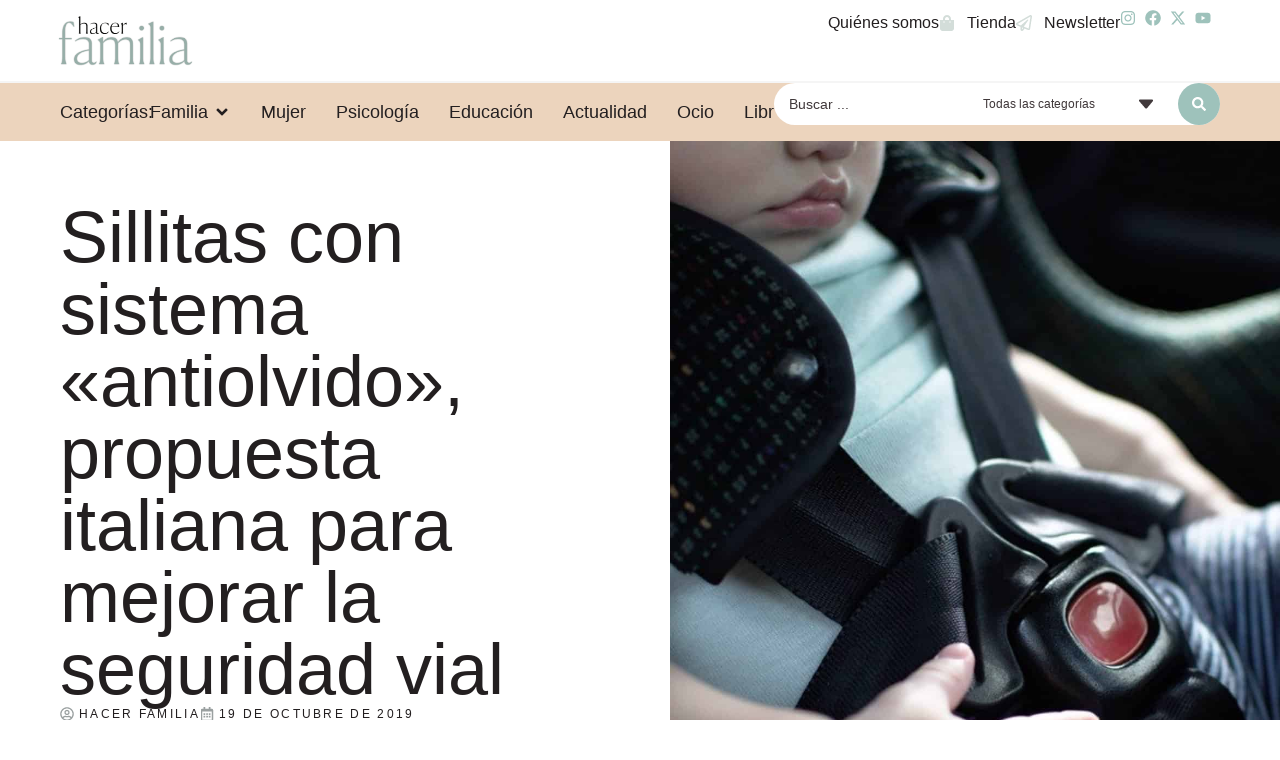

--- FILE ---
content_type: text/html; charset=UTF-8
request_url: https://www.hacerfamilia.com/familia/sillitas-sistema-antiolvido-propuesta-italiana-mejorar-seguridad-vial-20191019171339.html
body_size: 28096
content:
<!doctype html>
<html lang="es" prefix="og: https://ogp.me/ns#">
<head>
	<meta charset="UTF-8">
	<meta name="viewport" content="width=device-width, initial-scale=1">
	<link rel="profile" href="https://gmpg.org/xfn/11">
	
<!-- Optimización para motores de búsqueda de Rank Math -  https://rankmath.com/ -->
<title>Sillitas Con Sistema &quot;antiolvido&quot;, Propuesta Italiana Para Mejorar La Seguridad Vial - Hacer Familia</title>
<meta name="description" content="La seguridad de los más pequeños es una obligación de los padres. Tanto dentro como fuera de casa, la integridad de los niños debe ser velada, un buen ejemplo"/>
<meta name="robots" content="follow, index, max-snippet:-1, max-video-preview:-1, max-image-preview:large"/>
<link rel="canonical" href="https://www.hacerfamilia.com/familia/sillitas-sistema-antiolvido-propuesta-italiana-mejorar-seguridad-vial-20191019171339.html" />
<meta property="og:locale" content="es_ES" />
<meta property="og:type" content="article" />
<meta property="og:title" content="Sillitas Con Sistema &quot;antiolvido&quot;, Propuesta Italiana Para Mejorar La Seguridad Vial - Hacer Familia" />
<meta property="og:description" content="La seguridad de los más pequeños es una obligación de los padres. Tanto dentro como fuera de casa, la integridad de los niños debe ser velada, un buen ejemplo" />
<meta property="og:url" content="https://www.hacerfamilia.com/familia/sillitas-sistema-antiolvido-propuesta-italiana-mejorar-seguridad-vial-20191019171339.html" />
<meta property="og:site_name" content="Hacer Familia" />
<meta property="article:tag" content="Accesorios bebé" />
<meta property="article:tag" content="Coches familiares" />
<meta property="article:tag" content="Educación vial" />
<meta property="article:tag" content="silla de paseo" />
<meta property="article:tag" content="Viajar con niños" />
<meta property="article:section" content="familia" />
<meta property="og:image" content="https://www.hacerfamilia.com/wp-content/uploads/2024/07/20191019171339-1024x683.jpg" />
<meta property="og:image:secure_url" content="https://www.hacerfamilia.com/wp-content/uploads/2024/07/20191019171339-1024x683.jpg" />
<meta property="og:image:width" content="800" />
<meta property="og:image:height" content="534" />
<meta property="og:image:alt" content="Sillitas con sistema «antiolvido», propuesta italiana para mejorar la seguridad vial" />
<meta property="og:image:type" content="image/jpeg" />
<meta property="article:published_time" content="2019-10-19T17:13:39+02:00" />
<meta name="twitter:card" content="summary_large_image" />
<meta name="twitter:title" content="Sillitas Con Sistema &quot;antiolvido&quot;, Propuesta Italiana Para Mejorar La Seguridad Vial - Hacer Familia" />
<meta name="twitter:description" content="La seguridad de los más pequeños es una obligación de los padres. Tanto dentro como fuera de casa, la integridad de los niños debe ser velada, un buen ejemplo" />
<meta name="twitter:image" content="https://www.hacerfamilia.com/wp-content/uploads/2024/07/20191019171339-1024x683.jpg" />
<meta name="twitter:label1" content="Escrito por" />
<meta name="twitter:data1" content="EuropaPress" />
<meta name="twitter:label2" content="Tiempo de lectura" />
<meta name="twitter:data2" content="3 minutos" />
<script type="application/ld+json" class="rank-math-schema">{"@context":"https://schema.org","@graph":[{"@type":["NewsMediaOrganization","Organization"],"@id":"https://www.hacerfamilia.com/#organization","name":"Hacer Familia","url":"https://www.hacerfamilia.com","logo":{"@type":"ImageObject","@id":"https://www.hacerfamilia.com/#logo","url":"https://www.hacerfamilia.com/wp-content/uploads/2024/09/hacer-familia-blog-de-noticias.jpg","contentUrl":"https://www.hacerfamilia.com/wp-content/uploads/2024/09/hacer-familia-blog-de-noticias.jpg","caption":"Hacer Familia","inLanguage":"es","width":"1200","height":"1200"}},{"@type":"WebSite","@id":"https://www.hacerfamilia.com/#website","url":"https://www.hacerfamilia.com","name":"Hacer Familia","alternateName":"Hacer Familia","publisher":{"@id":"https://www.hacerfamilia.com/#organization"},"inLanguage":"es"},{"@type":"ImageObject","@id":"https://www.hacerfamilia.com/wp-content/uploads/2024/07/20191019171339.jpg","url":"https://www.hacerfamilia.com/wp-content/uploads/2024/07/20191019171339.jpg","width":"2048","height":"1366","inLanguage":"es"},{"@type":"WebPage","@id":"https://www.hacerfamilia.com/familia/sillitas-sistema-antiolvido-propuesta-italiana-mejorar-seguridad-vial-20191019171339.html#webpage","url":"https://www.hacerfamilia.com/familia/sillitas-sistema-antiolvido-propuesta-italiana-mejorar-seguridad-vial-20191019171339.html","name":"Sillitas Con Sistema &quot;antiolvido&quot;, Propuesta Italiana Para Mejorar La Seguridad Vial - Hacer Familia","datePublished":"2019-10-19T17:13:39+02:00","dateModified":"2019-10-19T17:13:39+02:00","isPartOf":{"@id":"https://www.hacerfamilia.com/#website"},"primaryImageOfPage":{"@id":"https://www.hacerfamilia.com/wp-content/uploads/2024/07/20191019171339.jpg"},"inLanguage":"es"},{"@type":"Person","@id":"https://www.hacerfamilia.com/author/europapress","name":"EuropaPress","url":"https://www.hacerfamilia.com/author/europapress","image":{"@type":"ImageObject","@id":"https://secure.gravatar.com/avatar/87b42f5a53e4fcba17b4dda3dfd77636fe26e41be6b54e68daef402720a914b5?s=96&amp;d=mm&amp;r=g","url":"https://secure.gravatar.com/avatar/87b42f5a53e4fcba17b4dda3dfd77636fe26e41be6b54e68daef402720a914b5?s=96&amp;d=mm&amp;r=g","caption":"EuropaPress","inLanguage":"es"},"worksFor":{"@id":"https://www.hacerfamilia.com/#organization"}},{"@type":"BlogPosting","headline":"Sillitas Con Sistema &quot;antiolvido&quot;, Propuesta Italiana Para Mejorar La Seguridad Vial - Hacer Familia","datePublished":"2019-10-19T17:13:39+02:00","dateModified":"2019-10-19T17:13:39+02:00","articleSection":"familia","author":{"@id":"https://www.hacerfamilia.com/author/europapress","name":"EuropaPress"},"publisher":{"@id":"https://www.hacerfamilia.com/#organization"},"description":"La seguridad de los m\u00e1s peque\u00f1os es una obligaci\u00f3n de los padres. Tanto dentro como fuera de casa, la integridad de los ni\u00f1os debe ser velada, un buen ejemplo","name":"Sillitas Con Sistema &quot;antiolvido&quot;, Propuesta Italiana Para Mejorar La Seguridad Vial - Hacer Familia","@id":"https://www.hacerfamilia.com/familia/sillitas-sistema-antiolvido-propuesta-italiana-mejorar-seguridad-vial-20191019171339.html#richSnippet","isPartOf":{"@id":"https://www.hacerfamilia.com/familia/sillitas-sistema-antiolvido-propuesta-italiana-mejorar-seguridad-vial-20191019171339.html#webpage"},"image":{"@id":"https://www.hacerfamilia.com/wp-content/uploads/2024/07/20191019171339.jpg"},"inLanguage":"es","mainEntityOfPage":{"@id":"https://www.hacerfamilia.com/familia/sillitas-sistema-antiolvido-propuesta-italiana-mejorar-seguridad-vial-20191019171339.html#webpage"}}]}</script>
<!-- /Plugin Rank Math WordPress SEO -->

<link rel="alternate" type="application/rss+xml" title="Hacer Familia &raquo; Feed" href="https://www.hacerfamilia.com/feed" />
<link rel="alternate" type="application/rss+xml" title="Hacer Familia &raquo; Feed de los comentarios" href="https://www.hacerfamilia.com/comments/feed" />
<link rel="alternate" type="application/rss+xml" title="Hacer Familia &raquo; Comentario Sillitas con sistema «antiolvido», propuesta italiana para mejorar la seguridad vial del feed" href="https://www.hacerfamilia.com/familia/sillitas-sistema-antiolvido-propuesta-italiana-mejorar-seguridad-vial-20191019171339.html/feed" />
<link rel="alternate" title="oEmbed (JSON)" type="application/json+oembed" href="https://www.hacerfamilia.com/wp-json/oembed/1.0/embed?url=https%3A%2F%2Fwww.hacerfamilia.com%2Ffamilia%2Fsillitas-sistema-antiolvido-propuesta-italiana-mejorar-seguridad-vial-20191019171339.html" />
<link rel="alternate" title="oEmbed (XML)" type="text/xml+oembed" href="https://www.hacerfamilia.com/wp-json/oembed/1.0/embed?url=https%3A%2F%2Fwww.hacerfamilia.com%2Ffamilia%2Fsillitas-sistema-antiolvido-propuesta-italiana-mejorar-seguridad-vial-20191019171339.html&#038;format=xml" />
<style id='wp-img-auto-sizes-contain-inline-css'>
img:is([sizes=auto i],[sizes^="auto," i]){contain-intrinsic-size:3000px 1500px}
/*# sourceURL=wp-img-auto-sizes-contain-inline-css */
</style>
<style id='wp-emoji-styles-inline-css'>

	img.wp-smiley, img.emoji {
		display: inline !important;
		border: none !important;
		box-shadow: none !important;
		height: 1em !important;
		width: 1em !important;
		margin: 0 0.07em !important;
		vertical-align: -0.1em !important;
		background: none !important;
		padding: 0 !important;
	}
/*# sourceURL=wp-emoji-styles-inline-css */
</style>
<link rel='stylesheet' id='wp-block-library-css' href='https://www.hacerfamilia.com/wp-includes/css/dist/block-library/style.min.css?ver=dee0b180f1680482111804e4d2071635' media='all' />
<style id='global-styles-inline-css'>
:root{--wp--preset--aspect-ratio--square: 1;--wp--preset--aspect-ratio--4-3: 4/3;--wp--preset--aspect-ratio--3-4: 3/4;--wp--preset--aspect-ratio--3-2: 3/2;--wp--preset--aspect-ratio--2-3: 2/3;--wp--preset--aspect-ratio--16-9: 16/9;--wp--preset--aspect-ratio--9-16: 9/16;--wp--preset--color--black: #000000;--wp--preset--color--cyan-bluish-gray: #abb8c3;--wp--preset--color--white: #ffffff;--wp--preset--color--pale-pink: #f78da7;--wp--preset--color--vivid-red: #cf2e2e;--wp--preset--color--luminous-vivid-orange: #ff6900;--wp--preset--color--luminous-vivid-amber: #fcb900;--wp--preset--color--light-green-cyan: #7bdcb5;--wp--preset--color--vivid-green-cyan: #00d084;--wp--preset--color--pale-cyan-blue: #8ed1fc;--wp--preset--color--vivid-cyan-blue: #0693e3;--wp--preset--color--vivid-purple: #9b51e0;--wp--preset--gradient--vivid-cyan-blue-to-vivid-purple: linear-gradient(135deg,rgb(6,147,227) 0%,rgb(155,81,224) 100%);--wp--preset--gradient--light-green-cyan-to-vivid-green-cyan: linear-gradient(135deg,rgb(122,220,180) 0%,rgb(0,208,130) 100%);--wp--preset--gradient--luminous-vivid-amber-to-luminous-vivid-orange: linear-gradient(135deg,rgb(252,185,0) 0%,rgb(255,105,0) 100%);--wp--preset--gradient--luminous-vivid-orange-to-vivid-red: linear-gradient(135deg,rgb(255,105,0) 0%,rgb(207,46,46) 100%);--wp--preset--gradient--very-light-gray-to-cyan-bluish-gray: linear-gradient(135deg,rgb(238,238,238) 0%,rgb(169,184,195) 100%);--wp--preset--gradient--cool-to-warm-spectrum: linear-gradient(135deg,rgb(74,234,220) 0%,rgb(151,120,209) 20%,rgb(207,42,186) 40%,rgb(238,44,130) 60%,rgb(251,105,98) 80%,rgb(254,248,76) 100%);--wp--preset--gradient--blush-light-purple: linear-gradient(135deg,rgb(255,206,236) 0%,rgb(152,150,240) 100%);--wp--preset--gradient--blush-bordeaux: linear-gradient(135deg,rgb(254,205,165) 0%,rgb(254,45,45) 50%,rgb(107,0,62) 100%);--wp--preset--gradient--luminous-dusk: linear-gradient(135deg,rgb(255,203,112) 0%,rgb(199,81,192) 50%,rgb(65,88,208) 100%);--wp--preset--gradient--pale-ocean: linear-gradient(135deg,rgb(255,245,203) 0%,rgb(182,227,212) 50%,rgb(51,167,181) 100%);--wp--preset--gradient--electric-grass: linear-gradient(135deg,rgb(202,248,128) 0%,rgb(113,206,126) 100%);--wp--preset--gradient--midnight: linear-gradient(135deg,rgb(2,3,129) 0%,rgb(40,116,252) 100%);--wp--preset--font-size--small: 13px;--wp--preset--font-size--medium: 20px;--wp--preset--font-size--large: 36px;--wp--preset--font-size--x-large: 42px;--wp--preset--spacing--20: 0.44rem;--wp--preset--spacing--30: 0.67rem;--wp--preset--spacing--40: 1rem;--wp--preset--spacing--50: 1.5rem;--wp--preset--spacing--60: 2.25rem;--wp--preset--spacing--70: 3.38rem;--wp--preset--spacing--80: 5.06rem;--wp--preset--shadow--natural: 6px 6px 9px rgba(0, 0, 0, 0.2);--wp--preset--shadow--deep: 12px 12px 50px rgba(0, 0, 0, 0.4);--wp--preset--shadow--sharp: 6px 6px 0px rgba(0, 0, 0, 0.2);--wp--preset--shadow--outlined: 6px 6px 0px -3px rgb(255, 255, 255), 6px 6px rgb(0, 0, 0);--wp--preset--shadow--crisp: 6px 6px 0px rgb(0, 0, 0);}:root { --wp--style--global--content-size: 800px;--wp--style--global--wide-size: 1200px; }:where(body) { margin: 0; }.wp-site-blocks > .alignleft { float: left; margin-right: 2em; }.wp-site-blocks > .alignright { float: right; margin-left: 2em; }.wp-site-blocks > .aligncenter { justify-content: center; margin-left: auto; margin-right: auto; }:where(.wp-site-blocks) > * { margin-block-start: 24px; margin-block-end: 0; }:where(.wp-site-blocks) > :first-child { margin-block-start: 0; }:where(.wp-site-blocks) > :last-child { margin-block-end: 0; }:root { --wp--style--block-gap: 24px; }:root :where(.is-layout-flow) > :first-child{margin-block-start: 0;}:root :where(.is-layout-flow) > :last-child{margin-block-end: 0;}:root :where(.is-layout-flow) > *{margin-block-start: 24px;margin-block-end: 0;}:root :where(.is-layout-constrained) > :first-child{margin-block-start: 0;}:root :where(.is-layout-constrained) > :last-child{margin-block-end: 0;}:root :where(.is-layout-constrained) > *{margin-block-start: 24px;margin-block-end: 0;}:root :where(.is-layout-flex){gap: 24px;}:root :where(.is-layout-grid){gap: 24px;}.is-layout-flow > .alignleft{float: left;margin-inline-start: 0;margin-inline-end: 2em;}.is-layout-flow > .alignright{float: right;margin-inline-start: 2em;margin-inline-end: 0;}.is-layout-flow > .aligncenter{margin-left: auto !important;margin-right: auto !important;}.is-layout-constrained > .alignleft{float: left;margin-inline-start: 0;margin-inline-end: 2em;}.is-layout-constrained > .alignright{float: right;margin-inline-start: 2em;margin-inline-end: 0;}.is-layout-constrained > .aligncenter{margin-left: auto !important;margin-right: auto !important;}.is-layout-constrained > :where(:not(.alignleft):not(.alignright):not(.alignfull)){max-width: var(--wp--style--global--content-size);margin-left: auto !important;margin-right: auto !important;}.is-layout-constrained > .alignwide{max-width: var(--wp--style--global--wide-size);}body .is-layout-flex{display: flex;}.is-layout-flex{flex-wrap: wrap;align-items: center;}.is-layout-flex > :is(*, div){margin: 0;}body .is-layout-grid{display: grid;}.is-layout-grid > :is(*, div){margin: 0;}body{padding-top: 0px;padding-right: 0px;padding-bottom: 0px;padding-left: 0px;}a:where(:not(.wp-element-button)){text-decoration: underline;}:root :where(.wp-element-button, .wp-block-button__link){background-color: #32373c;border-width: 0;color: #fff;font-family: inherit;font-size: inherit;font-style: inherit;font-weight: inherit;letter-spacing: inherit;line-height: inherit;padding-top: calc(0.667em + 2px);padding-right: calc(1.333em + 2px);padding-bottom: calc(0.667em + 2px);padding-left: calc(1.333em + 2px);text-decoration: none;text-transform: inherit;}.has-black-color{color: var(--wp--preset--color--black) !important;}.has-cyan-bluish-gray-color{color: var(--wp--preset--color--cyan-bluish-gray) !important;}.has-white-color{color: var(--wp--preset--color--white) !important;}.has-pale-pink-color{color: var(--wp--preset--color--pale-pink) !important;}.has-vivid-red-color{color: var(--wp--preset--color--vivid-red) !important;}.has-luminous-vivid-orange-color{color: var(--wp--preset--color--luminous-vivid-orange) !important;}.has-luminous-vivid-amber-color{color: var(--wp--preset--color--luminous-vivid-amber) !important;}.has-light-green-cyan-color{color: var(--wp--preset--color--light-green-cyan) !important;}.has-vivid-green-cyan-color{color: var(--wp--preset--color--vivid-green-cyan) !important;}.has-pale-cyan-blue-color{color: var(--wp--preset--color--pale-cyan-blue) !important;}.has-vivid-cyan-blue-color{color: var(--wp--preset--color--vivid-cyan-blue) !important;}.has-vivid-purple-color{color: var(--wp--preset--color--vivid-purple) !important;}.has-black-background-color{background-color: var(--wp--preset--color--black) !important;}.has-cyan-bluish-gray-background-color{background-color: var(--wp--preset--color--cyan-bluish-gray) !important;}.has-white-background-color{background-color: var(--wp--preset--color--white) !important;}.has-pale-pink-background-color{background-color: var(--wp--preset--color--pale-pink) !important;}.has-vivid-red-background-color{background-color: var(--wp--preset--color--vivid-red) !important;}.has-luminous-vivid-orange-background-color{background-color: var(--wp--preset--color--luminous-vivid-orange) !important;}.has-luminous-vivid-amber-background-color{background-color: var(--wp--preset--color--luminous-vivid-amber) !important;}.has-light-green-cyan-background-color{background-color: var(--wp--preset--color--light-green-cyan) !important;}.has-vivid-green-cyan-background-color{background-color: var(--wp--preset--color--vivid-green-cyan) !important;}.has-pale-cyan-blue-background-color{background-color: var(--wp--preset--color--pale-cyan-blue) !important;}.has-vivid-cyan-blue-background-color{background-color: var(--wp--preset--color--vivid-cyan-blue) !important;}.has-vivid-purple-background-color{background-color: var(--wp--preset--color--vivid-purple) !important;}.has-black-border-color{border-color: var(--wp--preset--color--black) !important;}.has-cyan-bluish-gray-border-color{border-color: var(--wp--preset--color--cyan-bluish-gray) !important;}.has-white-border-color{border-color: var(--wp--preset--color--white) !important;}.has-pale-pink-border-color{border-color: var(--wp--preset--color--pale-pink) !important;}.has-vivid-red-border-color{border-color: var(--wp--preset--color--vivid-red) !important;}.has-luminous-vivid-orange-border-color{border-color: var(--wp--preset--color--luminous-vivid-orange) !important;}.has-luminous-vivid-amber-border-color{border-color: var(--wp--preset--color--luminous-vivid-amber) !important;}.has-light-green-cyan-border-color{border-color: var(--wp--preset--color--light-green-cyan) !important;}.has-vivid-green-cyan-border-color{border-color: var(--wp--preset--color--vivid-green-cyan) !important;}.has-pale-cyan-blue-border-color{border-color: var(--wp--preset--color--pale-cyan-blue) !important;}.has-vivid-cyan-blue-border-color{border-color: var(--wp--preset--color--vivid-cyan-blue) !important;}.has-vivid-purple-border-color{border-color: var(--wp--preset--color--vivid-purple) !important;}.has-vivid-cyan-blue-to-vivid-purple-gradient-background{background: var(--wp--preset--gradient--vivid-cyan-blue-to-vivid-purple) !important;}.has-light-green-cyan-to-vivid-green-cyan-gradient-background{background: var(--wp--preset--gradient--light-green-cyan-to-vivid-green-cyan) !important;}.has-luminous-vivid-amber-to-luminous-vivid-orange-gradient-background{background: var(--wp--preset--gradient--luminous-vivid-amber-to-luminous-vivid-orange) !important;}.has-luminous-vivid-orange-to-vivid-red-gradient-background{background: var(--wp--preset--gradient--luminous-vivid-orange-to-vivid-red) !important;}.has-very-light-gray-to-cyan-bluish-gray-gradient-background{background: var(--wp--preset--gradient--very-light-gray-to-cyan-bluish-gray) !important;}.has-cool-to-warm-spectrum-gradient-background{background: var(--wp--preset--gradient--cool-to-warm-spectrum) !important;}.has-blush-light-purple-gradient-background{background: var(--wp--preset--gradient--blush-light-purple) !important;}.has-blush-bordeaux-gradient-background{background: var(--wp--preset--gradient--blush-bordeaux) !important;}.has-luminous-dusk-gradient-background{background: var(--wp--preset--gradient--luminous-dusk) !important;}.has-pale-ocean-gradient-background{background: var(--wp--preset--gradient--pale-ocean) !important;}.has-electric-grass-gradient-background{background: var(--wp--preset--gradient--electric-grass) !important;}.has-midnight-gradient-background{background: var(--wp--preset--gradient--midnight) !important;}.has-small-font-size{font-size: var(--wp--preset--font-size--small) !important;}.has-medium-font-size{font-size: var(--wp--preset--font-size--medium) !important;}.has-large-font-size{font-size: var(--wp--preset--font-size--large) !important;}.has-x-large-font-size{font-size: var(--wp--preset--font-size--x-large) !important;}
/*# sourceURL=global-styles-inline-css */
</style>

<link rel='stylesheet' id='jet-engine-frontend-css' href='https://www.hacerfamilia.com/wp-content/plugins/jet-engine/assets/css/frontend.css?ver=3.7.8' media='all' />
<link rel='stylesheet' id='hello-elementor-css' href='https://www.hacerfamilia.com/wp-content/themes/hello-elementor/assets/css/reset.css?ver=3.4.5' media='all' />
<link rel='stylesheet' id='hello-elementor-theme-style-css' href='https://www.hacerfamilia.com/wp-content/themes/hello-elementor/assets/css/theme.css?ver=3.4.5' media='all' />
<link rel='stylesheet' id='hello-elementor-header-footer-css' href='https://www.hacerfamilia.com/wp-content/themes/hello-elementor/assets/css/header-footer.css?ver=3.4.5' media='all' />
<link rel='stylesheet' id='elementor-frontend-css' href='https://www.hacerfamilia.com/wp-content/plugins/elementor/assets/css/frontend.min.css?ver=3.32.5' media='all' />
<style id='elementor-frontend-inline-css'>
.elementor-394 .elementor-element.elementor-element-e02d9ca:not(.elementor-motion-effects-element-type-background), .elementor-394 .elementor-element.elementor-element-e02d9ca > .elementor-motion-effects-container > .elementor-motion-effects-layer{background-image:url("https://www.hacerfamilia.com/wp-content/uploads/2024/07/20191019171339.jpg");}
/*# sourceURL=elementor-frontend-inline-css */
</style>
<link rel='stylesheet' id='elementor-post-6-css' href='https://www.hacerfamilia.com/wp-content/uploads/elementor/css/post-6.css?ver=1767825136' media='all' />
<link rel='stylesheet' id='widget-image-css' href='https://www.hacerfamilia.com/wp-content/plugins/elementor/assets/css/widget-image.min.css?ver=3.32.5' media='all' />
<link rel='stylesheet' id='widget-icon-list-css' href='https://www.hacerfamilia.com/wp-content/plugins/elementor/assets/css/widget-icon-list.min.css?ver=3.32.5' media='all' />
<link rel='stylesheet' id='widget-nav-menu-css' href='https://www.hacerfamilia.com/wp-content/plugins/elementor-pro/assets/css/widget-nav-menu.min.css?ver=3.32.3' media='all' />
<link rel='stylesheet' id='widget-heading-css' href='https://www.hacerfamilia.com/wp-content/plugins/elementor/assets/css/widget-heading.min.css?ver=3.32.5' media='all' />
<link rel='stylesheet' id='widget-mega-menu-css' href='https://www.hacerfamilia.com/wp-content/plugins/elementor-pro/assets/css/widget-mega-menu.min.css?ver=3.32.3' media='all' />
<link rel='stylesheet' id='e-sticky-css' href='https://www.hacerfamilia.com/wp-content/plugins/elementor-pro/assets/css/modules/sticky.min.css?ver=3.32.3' media='all' />
<link rel='stylesheet' id='widget-post-info-css' href='https://www.hacerfamilia.com/wp-content/plugins/elementor-pro/assets/css/widget-post-info.min.css?ver=3.32.3' media='all' />
<link rel='stylesheet' id='widget-share-buttons-css' href='https://www.hacerfamilia.com/wp-content/plugins/elementor-pro/assets/css/widget-share-buttons.min.css?ver=3.32.3' media='all' />
<link rel='stylesheet' id='e-apple-webkit-css' href='https://www.hacerfamilia.com/wp-content/plugins/elementor/assets/css/conditionals/apple-webkit.min.css?ver=3.32.5' media='all' />
<link rel='stylesheet' id='widget-table-of-contents-css' href='https://www.hacerfamilia.com/wp-content/plugins/elementor-pro/assets/css/widget-table-of-contents.min.css?ver=3.32.3' media='all' />
<link rel='stylesheet' id='swiper-css' href='https://www.hacerfamilia.com/wp-content/plugins/elementor/assets/lib/swiper/v8/css/swiper.min.css?ver=8.4.5' media='all' />
<link rel='stylesheet' id='e-swiper-css' href='https://www.hacerfamilia.com/wp-content/plugins/elementor/assets/css/conditionals/e-swiper.min.css?ver=3.32.5' media='all' />
<link rel='stylesheet' id='widget-post-navigation-css' href='https://www.hacerfamilia.com/wp-content/plugins/elementor-pro/assets/css/widget-post-navigation.min.css?ver=3.32.3' media='all' />
<link rel='stylesheet' id='font-awesome-5-all-css' href='https://www.hacerfamilia.com/wp-content/plugins/elementor/assets/lib/font-awesome/css/all.min.css?ver=3.32.5' media='all' />
<link rel='stylesheet' id='font-awesome-4-shim-css' href='https://www.hacerfamilia.com/wp-content/plugins/elementor/assets/lib/font-awesome/css/v4-shims.min.css?ver=3.32.5' media='all' />
<link rel='stylesheet' id='elementor-post-42-css' href='https://www.hacerfamilia.com/wp-content/uploads/elementor/css/post-42.css?ver=1767825137' media='all' />
<link rel='stylesheet' id='elementor-post-69-css' href='https://www.hacerfamilia.com/wp-content/uploads/elementor/css/post-69.css?ver=1767825137' media='all' />
<link rel='stylesheet' id='elementor-post-394-css' href='https://www.hacerfamilia.com/wp-content/uploads/elementor/css/post-394.css?ver=1767825137' media='all' />
<link rel='stylesheet' id='elementor-post-431-css' href='https://www.hacerfamilia.com/wp-content/uploads/elementor/css/post-431.css?ver=1767825137' media='all' />
<link rel='stylesheet' id='jquery-chosen-css' href='https://www.hacerfamilia.com/wp-content/plugins/jet-search/assets/lib/chosen/chosen.min.css?ver=1.8.7' media='all' />
<link rel='stylesheet' id='jet-search-css' href='https://www.hacerfamilia.com/wp-content/plugins/jet-search/assets/css/jet-search.css?ver=3.5.15' media='all' />
<link rel='stylesheet' id='elementor-gf-local-bodonimoda-css' href='https://www.hacerfamilia.com/wp-content/uploads/elementor/google-fonts/css/bodonimoda.css?ver=1742811813' media='all' />
<script src="https://www.hacerfamilia.com/wp-includes/js/jquery/jquery.min.js?ver=3.7.1" id="jquery-core-js" type="f240e839e8cd63905fd494e2-text/javascript"></script>
<script src="https://www.hacerfamilia.com/wp-includes/js/jquery/jquery-migrate.min.js?ver=3.4.1" id="jquery-migrate-js" type="f240e839e8cd63905fd494e2-text/javascript"></script>
<script src="https://www.hacerfamilia.com/wp-content/plugins/elementor/assets/lib/font-awesome/js/v4-shims.min.js?ver=3.32.5" id="font-awesome-4-shim-js" type="f240e839e8cd63905fd494e2-text/javascript"></script>
<link rel="https://api.w.org/" href="https://www.hacerfamilia.com/wp-json/" /><link rel="alternate" title="JSON" type="application/json" href="https://www.hacerfamilia.com/wp-json/wp/v2/posts/42647" /><link rel="EditURI" type="application/rsd+xml" title="RSD" href="https://www.hacerfamilia.com/xmlrpc.php?rsd" />

<link rel='shortlink' href='https://www.hacerfamilia.com/?p=42647' />
<meta name="generator" content="Elementor 3.32.5; features: e_font_icon_svg, additional_custom_breakpoints; settings: css_print_method-external, google_font-enabled, font_display-swap">
			<style>
				.e-con.e-parent:nth-of-type(n+4):not(.e-lazyloaded):not(.e-no-lazyload),
				.e-con.e-parent:nth-of-type(n+4):not(.e-lazyloaded):not(.e-no-lazyload) * {
					background-image: none !important;
				}
				@media screen and (max-height: 1024px) {
					.e-con.e-parent:nth-of-type(n+3):not(.e-lazyloaded):not(.e-no-lazyload),
					.e-con.e-parent:nth-of-type(n+3):not(.e-lazyloaded):not(.e-no-lazyload) * {
						background-image: none !important;
					}
				}
				@media screen and (max-height: 640px) {
					.e-con.e-parent:nth-of-type(n+2):not(.e-lazyloaded):not(.e-no-lazyload),
					.e-con.e-parent:nth-of-type(n+2):not(.e-lazyloaded):not(.e-no-lazyload) * {
						background-image: none !important;
					}
				}
			</style>
			<meta name="bmi-version" content="2.0.0" />      <script defer type="f240e839e8cd63905fd494e2-text/javascript" id="bmip-js-inline-remove-js">
        function objectToQueryString(obj){
          return Object.keys(obj).map(key => key + '=' + obj[key]).join('&');
        }

        function globalBMIKeepAlive() {
          let xhr = new XMLHttpRequest();
          let data = { action: "bmip_keepalive", token: "bmip", f: "refresh" };
          let url = 'https://www.hacerfamilia.com/wp-admin/admin-ajax.php' + '?' + objectToQueryString(data);
          xhr.open('POST', url, true);
          xhr.setRequestHeader("X-Requested-With", "XMLHttpRequest");
          xhr.onreadystatechange = function () {
            if (xhr.readyState === 4) {
              let response;
              if (response = JSON.parse(xhr.responseText)) {
                if (typeof response.status != 'undefined' && response.status === 'success') {
                  //setTimeout(globalBMIKeepAlive, 3000);
                } else {
                  //setTimeout(globalBMIKeepAlive, 20000);
                }
              }
            }
          };

          xhr.send(JSON.stringify(data));
        }

        document.querySelector('#bmip-js-inline-remove-js').remove();
      </script>
      <!-- Google tag (gtag.js) -->
<script async src="https://www.googletagmanager.com/gtag/js?id=G-DGVVWBG7CY" type="f240e839e8cd63905fd494e2-text/javascript"></script>
<script type="f240e839e8cd63905fd494e2-text/javascript">
  window.dataLayer = window.dataLayer || [];
  function gtag(){dataLayer.push(arguments);}
  gtag('js', new Date());

  gtag('config', 'G-DGVVWBG7CY');
</script>

<meta name="google-site-verification" content="6nd2MPQc2AO_qisV9ZQbGmBuPWUT3kZBzR9ESbqGbMI" /><script type="f240e839e8cd63905fd494e2-text/javascript" src="https://cdn.opencmp.net/tcf-v2/cmp-stub-latest.js" id="open-cmp-stub" data-domain="hacerfamilia.com"></script>

    <script type="f240e839e8cd63905fd494e2-text/javascript" id="trfAdSetup" async data-traffectiveconf='{
            "targeting" : [{"key":"zone","values":null,"value":"family"},{"key":"pagetype","values":null,"value":"article"},{"key":"programmatic_ads","values":null,"value":"true"},{"key":"ads","values":null,"value":"true"}]

                    ,"dfpAdUrl" : "/307308315,22780480294/hacerfamilia.com"

                }' src="//cdntrf.com/hacerfamilia.com.js">
    </script><link rel="icon" href="https://www.hacerfamilia.com/wp-content/uploads/2024/05/revista-hacer-familia-logo-1-150x150.png" sizes="32x32" />
<link rel="icon" href="https://www.hacerfamilia.com/wp-content/uploads/2024/05/revista-hacer-familia-logo-1.png" sizes="192x192" />
<link rel="apple-touch-icon" href="https://www.hacerfamilia.com/wp-content/uploads/2024/05/revista-hacer-familia-logo-1.png" />
<meta name="msapplication-TileImage" content="https://www.hacerfamilia.com/wp-content/uploads/2024/05/revista-hacer-familia-logo-1.png" />
</head>
<body class="wp-singular post-template-default single single-post postid-42647 single-format-standard wp-custom-logo wp-embed-responsive wp-theme-hello-elementor hello-elementor-default elementor-default elementor-template-full-width elementor-kit-6 elementor-page-394">


<a class="skip-link screen-reader-text" href="#content">Ir al contenido</a>

		<header data-elementor-type="header" data-elementor-id="42" class="elementor elementor-42 elementor-location-header" data-elementor-post-type="elementor_library">
			<div class="elementor-element elementor-element-060fcab e-con-full e-flex e-con e-parent" data-id="060fcab" data-element_type="container" data-settings="{&quot;sticky&quot;:&quot;top&quot;,&quot;sticky_on&quot;:[&quot;desktop&quot;,&quot;tablet&quot;,&quot;mobile&quot;],&quot;sticky_offset&quot;:0,&quot;sticky_effects_offset&quot;:0,&quot;sticky_anchor_link_offset&quot;:0}">
		<div class="elementor-element elementor-element-ea4930f e-con-full e-flex e-con e-child" data-id="ea4930f" data-element_type="container" data-settings="{&quot;background_background&quot;:&quot;classic&quot;}">
				<div class="elementor-element elementor-element-b24fb4b elementor-widget elementor-widget-theme-site-logo elementor-widget-image" data-id="b24fb4b" data-element_type="widget" data-widget_type="theme-site-logo.default">
											<a href="https://www.hacerfamilia.com">
			<img fetchpriority="high" width="512" height="275" src="https://www.hacerfamilia.com/wp-content/uploads/2024/05/revista-hacer-familia-logo-1.png" class="attachment-full size-full wp-image-55785" alt="" srcset="https://www.hacerfamilia.com/wp-content/uploads/2024/05/revista-hacer-familia-logo-1.png 512w, https://www.hacerfamilia.com/wp-content/uploads/2024/05/revista-hacer-familia-logo-1-300x161.png 300w" sizes="(max-width: 512px) 100vw, 512px" />				</a>
											</div>
				<div class="elementor-element elementor-element-206450f elementor-icon-list--layout-inline elementor-hidden-tablet elementor-hidden-mobile elementor-list-item-link-full_width elementor-widget elementor-widget-icon-list" data-id="206450f" data-element_type="widget" data-widget_type="icon-list.default">
							<ul class="elementor-icon-list-items elementor-inline-items">
							<li class="elementor-icon-list-item elementor-inline-item">
											<a href="https://www.hacerfamilia.com/acerca-de-hacer-familia">

											<span class="elementor-icon-list-text">Quiénes somos</span>
											</a>
									</li>
								<li class="elementor-icon-list-item elementor-inline-item">
											<a href="https://www.palabra.es/coleccion/hacer-familia-0005.html" target="_blank">

												<span class="elementor-icon-list-icon">
							<svg aria-hidden="true" class="e-font-icon-svg e-fas-shopping-bag" viewBox="0 0 448 512" xmlns="http://www.w3.org/2000/svg"><path d="M352 160v-32C352 57.42 294.579 0 224 0 153.42 0 96 57.42 96 128v32H0v272c0 44.183 35.817 80 80 80h288c44.183 0 80-35.817 80-80V160h-96zm-192-32c0-35.29 28.71-64 64-64s64 28.71 64 64v32H160v-32zm160 120c-13.255 0-24-10.745-24-24s10.745-24 24-24 24 10.745 24 24-10.745 24-24 24zm-192 0c-13.255 0-24-10.745-24-24s10.745-24 24-24 24 10.745 24 24-10.745 24-24 24z"></path></svg>						</span>
										<span class="elementor-icon-list-text">Tienda</span>
											</a>
									</li>
								<li class="elementor-icon-list-item elementor-inline-item">
											<a href="https://www.hacerfamilia.com/newsletter">

												<span class="elementor-icon-list-icon">
							<svg aria-hidden="true" class="e-font-icon-svg e-far-paper-plane" viewBox="0 0 512 512" xmlns="http://www.w3.org/2000/svg"><path d="M440 6.5L24 246.4c-34.4 19.9-31.1 70.8 5.7 85.9L144 379.6V464c0 46.4 59.2 65.5 86.6 28.6l43.8-59.1 111.9 46.2c5.9 2.4 12.1 3.6 18.3 3.6 8.2 0 16.3-2.1 23.6-6.2 12.8-7.2 21.6-20 23.9-34.5l59.4-387.2c6.1-40.1-36.9-68.8-71.5-48.9zM192 464v-64.6l36.6 15.1L192 464zm212.6-28.7l-153.8-63.5L391 169.5c10.7-15.5-9.5-33.5-23.7-21.2L155.8 332.6 48 288 464 48l-59.4 387.3z"></path></svg>						</span>
										<span class="elementor-icon-list-text">Newsletter</span>
											</a>
									</li>
						</ul>
						</div>
				<div class="elementor-element elementor-element-2c17337 elementor-icon-list--layout-inline elementor-mobile-align-right elementor-list-item-link-full_width elementor-widget elementor-widget-icon-list" data-id="2c17337" data-element_type="widget" data-widget_type="icon-list.default">
							<ul class="elementor-icon-list-items elementor-inline-items">
							<li class="elementor-icon-list-item elementor-inline-item">
											<a href="https://www.instagram.com/hacerfamilia" target="_blank">

												<span class="elementor-icon-list-icon">
							<svg aria-hidden="true" class="e-font-icon-svg e-fab-instagram" viewBox="0 0 448 512" xmlns="http://www.w3.org/2000/svg"><path d="M224.1 141c-63.6 0-114.9 51.3-114.9 114.9s51.3 114.9 114.9 114.9S339 319.5 339 255.9 287.7 141 224.1 141zm0 189.6c-41.1 0-74.7-33.5-74.7-74.7s33.5-74.7 74.7-74.7 74.7 33.5 74.7 74.7-33.6 74.7-74.7 74.7zm146.4-194.3c0 14.9-12 26.8-26.8 26.8-14.9 0-26.8-12-26.8-26.8s12-26.8 26.8-26.8 26.8 12 26.8 26.8zm76.1 27.2c-1.7-35.9-9.9-67.7-36.2-93.9-26.2-26.2-58-34.4-93.9-36.2-37-2.1-147.9-2.1-184.9 0-35.8 1.7-67.6 9.9-93.9 36.1s-34.4 58-36.2 93.9c-2.1 37-2.1 147.9 0 184.9 1.7 35.9 9.9 67.7 36.2 93.9s58 34.4 93.9 36.2c37 2.1 147.9 2.1 184.9 0 35.9-1.7 67.7-9.9 93.9-36.2 26.2-26.2 34.4-58 36.2-93.9 2.1-37 2.1-147.8 0-184.8zM398.8 388c-7.8 19.6-22.9 34.7-42.6 42.6-29.5 11.7-99.5 9-132.1 9s-102.7 2.6-132.1-9c-19.6-7.8-34.7-22.9-42.6-42.6-11.7-29.5-9-99.5-9-132.1s-2.6-102.7 9-132.1c7.8-19.6 22.9-34.7 42.6-42.6 29.5-11.7 99.5-9 132.1-9s102.7-2.6 132.1 9c19.6 7.8 34.7 22.9 42.6 42.6 11.7 29.5 9 99.5 9 132.1s2.7 102.7-9 132.1z"></path></svg>						</span>
										<span class="elementor-icon-list-text"></span>
											</a>
									</li>
								<li class="elementor-icon-list-item elementor-inline-item">
											<a href="https://www.facebook.com/hacerfamilia" target="_blank">

												<span class="elementor-icon-list-icon">
							<svg aria-hidden="true" class="e-font-icon-svg e-fab-facebook" viewBox="0 0 512 512" xmlns="http://www.w3.org/2000/svg"><path d="M504 256C504 119 393 8 256 8S8 119 8 256c0 123.78 90.69 226.38 209.25 245V327.69h-63V256h63v-54.64c0-62.15 37-96.48 93.67-96.48 27.14 0 55.52 4.84 55.52 4.84v61h-31.28c-30.8 0-40.41 19.12-40.41 38.73V256h68.78l-11 71.69h-57.78V501C413.31 482.38 504 379.78 504 256z"></path></svg>						</span>
										<span class="elementor-icon-list-text"></span>
											</a>
									</li>
								<li class="elementor-icon-list-item elementor-inline-item">
											<a href="https://twitter.com/hacerfamilia" target="_blank">

												<span class="elementor-icon-list-icon">
							<svg aria-hidden="true" class="e-font-icon-svg e-fab-x-twitter" viewBox="0 0 512 512" xmlns="http://www.w3.org/2000/svg"><path d="M389.2 48h70.6L305.6 224.2 487 464H345L233.7 318.6 106.5 464H35.8L200.7 275.5 26.8 48H172.4L272.9 180.9 389.2 48zM364.4 421.8h39.1L151.1 88h-42L364.4 421.8z"></path></svg>						</span>
										<span class="elementor-icon-list-text"></span>
											</a>
									</li>
								<li class="elementor-icon-list-item elementor-inline-item">
											<a href="https://www.youtube.com/user/hacerfamilia?cbrd=1&#038;themeRefresh=1">

												<span class="elementor-icon-list-icon">
							<svg aria-hidden="true" class="e-font-icon-svg e-fab-youtube" viewBox="0 0 576 512" xmlns="http://www.w3.org/2000/svg"><path d="M549.655 124.083c-6.281-23.65-24.787-42.276-48.284-48.597C458.781 64 288 64 288 64S117.22 64 74.629 75.486c-23.497 6.322-42.003 24.947-48.284 48.597-11.412 42.867-11.412 132.305-11.412 132.305s0 89.438 11.412 132.305c6.281 23.65 24.787 41.5 48.284 47.821C117.22 448 288 448 288 448s170.78 0 213.371-11.486c23.497-6.321 42.003-24.171 48.284-47.821 11.412-42.867 11.412-132.305 11.412-132.305s0-89.438-11.412-132.305zm-317.51 213.508V175.185l142.739 81.205-142.739 81.201z"></path></svg>						</span>
										<span class="elementor-icon-list-text"></span>
											</a>
									</li>
						</ul>
						</div>
				</div>
		<div class="elementor-element elementor-element-78a91c5 e-con-full e-flex e-con e-child" data-id="78a91c5" data-element_type="container" data-settings="{&quot;background_background&quot;:&quot;classic&quot;}">
				<div class="elementor-element elementor-element-70ace4e elementor-hidden-tablet elementor-hidden-mobile elementor-widget elementor-widget-heading" data-id="70ace4e" data-element_type="widget" data-widget_type="heading.default">
					<p class="elementor-heading-title elementor-size-default">Categorías: </p>				</div>
				<div class="elementor-element elementor-element-0655b41 e-fit_to_content elementor-hidden-tablet elementor-hidden-mobile e-n-menu-layout-horizontal e-n-menu-tablet elementor-widget elementor-widget-n-menu" data-id="0655b41" data-element_type="widget" data-settings="{&quot;menu_items&quot;:[{&quot;item_title&quot;:&quot;Familia&quot;,&quot;_id&quot;:&quot;e0d77d9&quot;,&quot;item_dropdown_content&quot;:&quot;yes&quot;,&quot;__dynamic__&quot;:{&quot;item_link&quot;:&quot;[elementor-tag id=\&quot;1dd5434\&quot; name=\&quot;internal-url\&quot; settings=\&quot;%7B%22type%22%3A%22taxonomy%22%2C%22taxonomy_id%22%3A%228%22%7D\&quot;]&quot;},&quot;item_link&quot;:{&quot;url&quot;:&quot;https:\/\/www.hacerfamilia.com\/familia&quot;,&quot;is_external&quot;:&quot;&quot;,&quot;nofollow&quot;:&quot;&quot;,&quot;custom_attributes&quot;:&quot;&quot;},&quot;item_icon&quot;:{&quot;value&quot;:&quot;&quot;,&quot;library&quot;:&quot;&quot;},&quot;item_icon_active&quot;:null,&quot;element_id&quot;:&quot;&quot;},{&quot;item_title&quot;:&quot;Mujer&quot;,&quot;_id&quot;:&quot;e57b5d8&quot;,&quot;__dynamic__&quot;:{&quot;item_link&quot;:&quot;[elementor-tag id=\&quot;79dc00b\&quot; name=\&quot;internal-url\&quot; settings=\&quot;%7B%22type%22%3A%22taxonomy%22%2C%22taxonomy_id%22%3A%2211%22%7D\&quot;]&quot;},&quot;item_link&quot;:{&quot;url&quot;:&quot;https:\/\/www.hacerfamilia.com\/mujer&quot;,&quot;is_external&quot;:&quot;&quot;,&quot;nofollow&quot;:&quot;&quot;,&quot;custom_attributes&quot;:&quot;&quot;},&quot;item_dropdown_content&quot;:&quot;no&quot;,&quot;item_icon&quot;:{&quot;value&quot;:&quot;&quot;,&quot;library&quot;:&quot;&quot;},&quot;item_icon_active&quot;:null,&quot;element_id&quot;:&quot;&quot;},{&quot;item_title&quot;:&quot;Psicolog\u00eda&quot;,&quot;__dynamic__&quot;:{&quot;item_link&quot;:&quot;[elementor-tag id=\&quot;79dc00b\&quot; name=\&quot;internal-url\&quot; settings=\&quot;%7B%22type%22%3A%22taxonomy%22%2C%22taxonomy_id%22%3A%2216%22%7D\&quot;]&quot;},&quot;_id&quot;:&quot;8d7bb6c&quot;,&quot;item_link&quot;:{&quot;url&quot;:&quot;https:\/\/www.hacerfamilia.com\/psicologia&quot;,&quot;is_external&quot;:&quot;&quot;,&quot;nofollow&quot;:&quot;&quot;,&quot;custom_attributes&quot;:&quot;&quot;},&quot;item_dropdown_content&quot;:&quot;no&quot;,&quot;item_icon&quot;:{&quot;value&quot;:&quot;&quot;,&quot;library&quot;:&quot;&quot;},&quot;item_icon_active&quot;:null,&quot;element_id&quot;:&quot;&quot;},{&quot;item_title&quot;:&quot;Educaci\u00f3n&quot;,&quot;__dynamic__&quot;:{&quot;item_link&quot;:&quot;[elementor-tag id=\&quot;79dc00b\&quot; name=\&quot;internal-url\&quot; settings=\&quot;%7B%22type%22%3A%22taxonomy%22%2C%22taxonomy_id%22%3A%226%22%7D\&quot;]&quot;},&quot;_id&quot;:&quot;b7fa53a&quot;,&quot;item_link&quot;:{&quot;url&quot;:&quot;https:\/\/www.hacerfamilia.com\/educacion&quot;,&quot;is_external&quot;:&quot;&quot;,&quot;nofollow&quot;:&quot;&quot;,&quot;custom_attributes&quot;:&quot;&quot;},&quot;item_dropdown_content&quot;:&quot;no&quot;,&quot;item_icon&quot;:{&quot;value&quot;:&quot;&quot;,&quot;library&quot;:&quot;&quot;},&quot;item_icon_active&quot;:null,&quot;element_id&quot;:&quot;&quot;},{&quot;item_title&quot;:&quot;Actualidad&quot;,&quot;_id&quot;:&quot;f8a4467&quot;,&quot;__dynamic__&quot;:{&quot;item_link&quot;:&quot;[elementor-tag id=\&quot;3c7f03b\&quot; name=\&quot;internal-url\&quot; settings=\&quot;%7B%22type%22%3A%22taxonomy%22%2C%22taxonomy_id%22%3A%222%22%7D\&quot;]&quot;},&quot;item_link&quot;:{&quot;url&quot;:&quot;https:\/\/www.hacerfamilia.com\/actualidad&quot;,&quot;is_external&quot;:&quot;&quot;,&quot;nofollow&quot;:&quot;&quot;,&quot;custom_attributes&quot;:&quot;&quot;},&quot;item_dropdown_content&quot;:&quot;no&quot;,&quot;item_icon&quot;:{&quot;value&quot;:&quot;&quot;,&quot;library&quot;:&quot;&quot;},&quot;item_icon_active&quot;:null,&quot;element_id&quot;:&quot;&quot;},{&quot;item_title&quot;:&quot;Ocio&quot;,&quot;__dynamic__&quot;:{&quot;item_link&quot;:&quot;[elementor-tag id=\&quot;3c7f03b\&quot; name=\&quot;internal-url\&quot; settings=\&quot;%7B%22type%22%3A%22taxonomy%22%2C%22taxonomy_id%22%3A%2214%22%7D\&quot;]&quot;},&quot;_id&quot;:&quot;732a6d7&quot;,&quot;item_link&quot;:{&quot;url&quot;:&quot;https:\/\/www.hacerfamilia.com\/ocio&quot;,&quot;is_external&quot;:&quot;&quot;,&quot;nofollow&quot;:&quot;&quot;,&quot;custom_attributes&quot;:&quot;&quot;},&quot;item_dropdown_content&quot;:&quot;no&quot;,&quot;item_icon&quot;:{&quot;value&quot;:&quot;&quot;,&quot;library&quot;:&quot;&quot;},&quot;item_icon_active&quot;:null,&quot;element_id&quot;:&quot;&quot;},{&quot;item_title&quot;:&quot;Libros&quot;,&quot;_id&quot;:&quot;ea31ae8&quot;,&quot;item_link&quot;:{&quot;url&quot;:&quot;https:\/\/www.hacerfamilia.com\/tag\/libros&quot;,&quot;is_external&quot;:&quot;on&quot;,&quot;nofollow&quot;:&quot;&quot;,&quot;custom_attributes&quot;:&quot;&quot;},&quot;__dynamic__&quot;:[],&quot;item_dropdown_content&quot;:&quot;no&quot;,&quot;item_icon&quot;:{&quot;value&quot;:&quot;&quot;,&quot;library&quot;:&quot;&quot;},&quot;item_icon_active&quot;:null,&quot;element_id&quot;:&quot;&quot;}],&quot;horizontal_scroll&quot;:&quot;enable&quot;,&quot;content_width&quot;:&quot;fit_to_content&quot;,&quot;content_horizontal_position&quot;:&quot;left&quot;,&quot;item_position_horizontal_tablet&quot;:&quot;start&quot;,&quot;horizontal_scroll_tablet&quot;:&quot;disable&quot;,&quot;item_layout&quot;:&quot;horizontal&quot;,&quot;open_on&quot;:&quot;hover&quot;,&quot;breakpoint_selector&quot;:&quot;tablet&quot;,&quot;menu_item_title_distance_from_content&quot;:{&quot;unit&quot;:&quot;px&quot;,&quot;size&quot;:0,&quot;sizes&quot;:[]},&quot;menu_item_title_distance_from_content_tablet&quot;:{&quot;unit&quot;:&quot;px&quot;,&quot;size&quot;:&quot;&quot;,&quot;sizes&quot;:[]},&quot;menu_item_title_distance_from_content_mobile&quot;:{&quot;unit&quot;:&quot;px&quot;,&quot;size&quot;:&quot;&quot;,&quot;sizes&quot;:[]}}" data-widget_type="mega-menu.default">
							<nav class="e-n-menu" data-widget-number="664" aria-label="Menú">
					<button class="e-n-menu-toggle" id="menu-toggle-664" aria-haspopup="true" aria-expanded="false" aria-controls="menubar-664" aria-label="Alternar menú">
			<span class="e-n-menu-toggle-icon e-open">
				<svg class="e-font-icon-svg e-eicon-menu-bar" viewBox="0 0 1000 1000" xmlns="http://www.w3.org/2000/svg"><path d="M104 333H896C929 333 958 304 958 271S929 208 896 208H104C71 208 42 237 42 271S71 333 104 333ZM104 583H896C929 583 958 554 958 521S929 458 896 458H104C71 458 42 487 42 521S71 583 104 583ZM104 833H896C929 833 958 804 958 771S929 708 896 708H104C71 708 42 737 42 771S71 833 104 833Z"></path></svg>			</span>
			<span class="e-n-menu-toggle-icon e-close">
				<svg class="e-font-icon-svg e-eicon-close" viewBox="0 0 1000 1000" xmlns="http://www.w3.org/2000/svg"><path d="M742 167L500 408 258 167C246 154 233 150 217 150 196 150 179 158 167 167 154 179 150 196 150 212 150 229 154 242 171 254L408 500 167 742C138 771 138 800 167 829 196 858 225 858 254 829L496 587 738 829C750 842 767 846 783 846 800 846 817 842 829 829 842 817 846 804 846 783 846 767 842 750 829 737L588 500 833 258C863 229 863 200 833 171 804 137 775 137 742 167Z"></path></svg>			</span>
		</button>
					<div class="e-n-menu-wrapper" id="menubar-664" aria-labelledby="menu-toggle-664">
				<ul class="e-n-menu-heading">
								<li class="e-n-menu-item">
				<div id="e-n-menu-title-6641" class="e-n-menu-title">
					<a class="e-n-menu-title-container e-focus e-link" href="https://www.hacerfamilia.com/familia">												<span class="e-n-menu-title-text">
							Familia						</span>
					</a>											<button id="e-n-menu-dropdown-icon-6641" class="e-n-menu-dropdown-icon e-focus" data-tab-index="1" aria-haspopup="true" aria-expanded="false" aria-controls="e-n-menu-content-6641" >
							<span class="e-n-menu-dropdown-icon-opened">
								<svg aria-hidden="true" class="e-font-icon-svg e-fas-angle-up" viewBox="0 0 320 512" xmlns="http://www.w3.org/2000/svg"><path d="M177 159.7l136 136c9.4 9.4 9.4 24.6 0 33.9l-22.6 22.6c-9.4 9.4-24.6 9.4-33.9 0L160 255.9l-96.4 96.4c-9.4 9.4-24.6 9.4-33.9 0L7 329.7c-9.4-9.4-9.4-24.6 0-33.9l136-136c9.4-9.5 24.6-9.5 34-.1z"></path></svg>								<span class="elementor-screen-only">Cerrar Familia</span>
							</span>
							<span class="e-n-menu-dropdown-icon-closed">
								<svg aria-hidden="true" class="e-font-icon-svg e-fas-angle-down" viewBox="0 0 320 512" xmlns="http://www.w3.org/2000/svg"><path d="M143 352.3L7 216.3c-9.4-9.4-9.4-24.6 0-33.9l22.6-22.6c9.4-9.4 24.6-9.4 33.9 0l96.4 96.4 96.4-96.4c9.4-9.4 24.6-9.4 33.9 0l22.6 22.6c9.4 9.4 9.4 24.6 0 33.9l-136 136c-9.2 9.4-24.4 9.4-33.8 0z"></path></svg>								<span class="elementor-screen-only">Abrir Familia</span>
							</span>
						</button>
									</div>
									<div class="e-n-menu-content">
						<div id="e-n-menu-content-6641" data-tab-index="1" aria-labelledby="e-n-menu-dropdown-icon-6641" class="elementor-element elementor-element-969447c e-flex e-con-boxed e-con e-child" data-id="969447c" data-element_type="container">
					<div class="e-con-inner">
				<div class="elementor-element elementor-element-7b58f1d elementor-icon-list--layout-traditional elementor-list-item-link-full_width elementor-widget elementor-widget-icon-list" data-id="7b58f1d" data-element_type="widget" data-widget_type="icon-list.default">
							<ul class="elementor-icon-list-items">
							<li class="elementor-icon-list-item">
											<a href="https://www.hacerfamilia.com/embarazo">

											<span class="elementor-icon-list-text">Embarazo</span>
											</a>
									</li>
								<li class="elementor-icon-list-item">
											<a href="https://www.hacerfamilia.com/bebes">

											<span class="elementor-icon-list-text">Bebés</span>
											</a>
									</li>
								<li class="elementor-icon-list-item">
											<a href="https://www.hacerfamilia.com/ninos">

											<span class="elementor-icon-list-text">Niños</span>
											</a>
									</li>
								<li class="elementor-icon-list-item">
											<a href="https://www.hacerfamilia.com/adolescentes">

											<span class="elementor-icon-list-text">Adolescentes</span>
											</a>
									</li>
								<li class="elementor-icon-list-item">
											<a href="https://www.hacerfamilia.com/pareja">

											<span class="elementor-icon-list-text">Pareja</span>
											</a>
									</li>
						</ul>
						</div>
					</div>
				</div>
							</div>
							</li>
					<li class="e-n-menu-item">
				<div id="e-n-menu-title-6642" class="e-n-menu-title">
					<a class="e-n-menu-title-container e-focus e-link" href="https://www.hacerfamilia.com/mujer">												<span class="e-n-menu-title-text">
							Mujer						</span>
					</a>									</div>
							</li>
					<li class="e-n-menu-item">
				<div id="e-n-menu-title-6643" class="e-n-menu-title">
					<a class="e-n-menu-title-container e-focus e-link" href="https://www.hacerfamilia.com/psicologia">												<span class="e-n-menu-title-text">
							Psicología						</span>
					</a>									</div>
							</li>
					<li class="e-n-menu-item">
				<div id="e-n-menu-title-6644" class="e-n-menu-title">
					<a class="e-n-menu-title-container e-focus e-link" href="https://www.hacerfamilia.com/educacion">												<span class="e-n-menu-title-text">
							Educación						</span>
					</a>									</div>
							</li>
					<li class="e-n-menu-item">
				<div id="e-n-menu-title-6645" class="e-n-menu-title">
					<a class="e-n-menu-title-container e-focus e-link" href="https://www.hacerfamilia.com/actualidad">												<span class="e-n-menu-title-text">
							Actualidad						</span>
					</a>									</div>
							</li>
					<li class="e-n-menu-item">
				<div id="e-n-menu-title-6646" class="e-n-menu-title">
					<a class="e-n-menu-title-container e-focus e-link" href="https://www.hacerfamilia.com/ocio">												<span class="e-n-menu-title-text">
							Ocio						</span>
					</a>									</div>
							</li>
					<li class="e-n-menu-item">
				<div id="e-n-menu-title-6647" class="e-n-menu-title">
					<a class="e-n-menu-title-container e-focus e-link" href="https://www.hacerfamilia.com/tag/libros" target="_blank">												<span class="e-n-menu-title-text">
							Libros						</span>
					</a>									</div>
							</li>
						</ul>
			</div>
		</nav>
						</div>
				<div class="elementor-element elementor-element-3cea9e8 elementor-widget elementor-widget-jet-ajax-search" data-id="3cea9e8" data-element_type="widget" data-settings="{&quot;results_area_columns&quot;:1}" data-widget_type="jet-ajax-search.default">
				<div class="elementor-widget-container">
					<div class="elementor-jet-ajax-search jet-search">
	<div class="jet_search_listing_grid_hidden_template" style="display: none;">
		<style type="text/css">.jet-listing-dynamic-post-42647 .elementor-element.elementor-element-fcd4e51:not(.elementor-motion-effects-element-type-background), .jet-listing-dynamic-post-42647 .elementor-element.elementor-element-fcd4e51 > .elementor-motion-effects-container > .elementor-motion-effects-layer{background-image:url("https://www.hacerfamilia.com/wp-content/uploads/2024/07/20191019171339.jpg");}</style><div class="jet-engine-listing-overlay-wrap" data-url="https://www.hacerfamilia.com/familia/sillitas-sistema-antiolvido-propuesta-italiana-mejorar-seguridad-vial-20191019171339.html">		<div data-elementor-type="jet-listing-items" data-elementor-id="431" class="elementor elementor-431" data-elementor-post-type="jet-engine">
				<div class="elementor-element elementor-element-334cc45 e-flex e-con-boxed e-con e-parent" data-id="334cc45" data-element_type="container">
					<div class="e-con-inner">
		<div class="elementor-element elementor-element-fcd4e51 imagen-post e-con-full e-flex e-con e-child" data-id="fcd4e51" data-element_type="container" data-settings="{&quot;background_background&quot;:&quot;classic&quot;}">
				</div>
		<div class="elementor-element elementor-element-fdad326 e-flex e-con-boxed e-con e-child" data-id="fdad326" data-element_type="container">
					<div class="e-con-inner">
				<div class="elementor-element elementor-element-be915d7 elementor-widget elementor-widget-jet-listing-dynamic-terms" data-id="be915d7" data-element_type="widget" data-widget_type="jet-listing-dynamic-terms.default">
				<div class="elementor-widget-container">
					<div class="jet-listing jet-listing-dynamic-terms"><a href="https://www.hacerfamilia.com/familia" class="jet-listing-dynamic-terms__link">familia</a></div>				</div>
				</div>
				<div class="elementor-element elementor-element-ab8ff1d elementor-widget elementor-widget-heading" data-id="ab8ff1d" data-element_type="widget" data-widget_type="heading.default">
					<h3 class="elementor-heading-title elementor-size-default"><a href="https://www.hacerfamilia.com/familia/sillitas-sistema-antiolvido-propuesta-italiana-mejorar-seguridad-vial-20191019171339.html">Sillitas con sistema «antiolvido», propuesta italiana para mejorar la seguridad vial</a></h3>				</div>
					</div>
				</div>
					</div>
				</div>
				</div>
		<a href="https://www.hacerfamilia.com/familia/sillitas-sistema-antiolvido-propuesta-italiana-mejorar-seguridad-vial-20191019171339.html" class="jet-engine-listing-overlay-link"></a></div>	</div>

<div class="jet-ajax-search" data-settings="{&quot;symbols_for_start_searching&quot;:2,&quot;search_by_empty_value&quot;:&quot;yes&quot;,&quot;submit_on_enter&quot;:&quot;yes&quot;,&quot;search_source&quot;:[&quot;post&quot;],&quot;search_logging&quot;:&quot;&quot;,&quot;search_results_url&quot;:&quot;&quot;,&quot;search_taxonomy&quot;:&quot;category&quot;,&quot;include_terms_ids&quot;:[],&quot;exclude_terms_ids&quot;:[],&quot;exclude_posts_ids&quot;:[],&quot;custom_fields_source&quot;:&quot;&quot;,&quot;limit_query&quot;:4,&quot;limit_query_tablet&quot;:&quot;&quot;,&quot;limit_query_mobile&quot;:&quot;&quot;,&quot;limit_query_in_result_area&quot;:20,&quot;results_order_by&quot;:&quot;relevance&quot;,&quot;results_order&quot;:&quot;asc&quot;,&quot;sentence&quot;:&quot;&quot;,&quot;search_in_taxonomy&quot;:&quot;yes&quot;,&quot;search_in_taxonomy_source&quot;:[&quot;category&quot;],&quot;results_area_width_by&quot;:&quot;form&quot;,&quot;results_area_custom_width&quot;:&quot;&quot;,&quot;results_area_custom_position&quot;:&quot;&quot;,&quot;results_area_columns&quot;:1,&quot;results_area_columns_tablet&quot;:&quot;&quot;,&quot;results_area_columns_mobile&quot;:&quot;&quot;,&quot;results_area_columns_mobile_portrait&quot;:&quot;&quot;,&quot;thumbnail_visible&quot;:&quot;&quot;,&quot;thumbnail_size&quot;:&quot;&quot;,&quot;thumbnail_placeholder&quot;:&quot;&quot;,&quot;post_content_source&quot;:&quot;&quot;,&quot;post_content_custom_field_key&quot;:&quot;&quot;,&quot;post_content_length&quot;:&quot;&quot;,&quot;show_product_price&quot;:&quot;&quot;,&quot;show_product_rating&quot;:&quot;&quot;,&quot;show_add_to_cart&quot;:&quot;&quot;,&quot;show_result_new_tab&quot;:&quot;&quot;,&quot;highlight_searched_text&quot;:&quot;&quot;,&quot;listing_id&quot;:&quot;431&quot;,&quot;bullet_pagination&quot;:&quot;&quot;,&quot;number_pagination&quot;:&quot;&quot;,&quot;navigation_arrows&quot;:&quot;in_header&quot;,&quot;navigation_arrows_type&quot;:&quot;angle&quot;,&quot;show_title_related_meta&quot;:&quot;&quot;,&quot;meta_title_related_position&quot;:&quot;&quot;,&quot;title_related_meta&quot;:&quot;&quot;,&quot;show_content_related_meta&quot;:&quot;&quot;,&quot;meta_content_related_position&quot;:&quot;&quot;,&quot;content_related_meta&quot;:&quot;&quot;,&quot;negative_search&quot;:&quot;Sorry, but nothing matched your search terms.&quot;,&quot;server_error&quot;:&quot;Sorry, but we cannot handle your search query now. Please, try again later!&quot;,&quot;show_search_suggestions&quot;:&quot;&quot;,&quot;search_suggestions_position&quot;:&quot;&quot;,&quot;search_suggestions_source&quot;:&quot;&quot;,&quot;search_suggestions_limits&quot;:&quot;&quot;,&quot;search_suggestions_item_title_length&quot;:&quot;&quot;,&quot;search_source_terms&quot;:&quot;&quot;,&quot;search_source_terms_title&quot;:&quot;&quot;,&quot;search_source_terms_icon&quot;:&quot;&quot;,&quot;search_source_terms_limit&quot;:&quot;&quot;,&quot;search_source_terms_listing_id&quot;:&quot;&quot;,&quot;search_source_terms_taxonomy&quot;:&quot;&quot;,&quot;search_source_users&quot;:&quot;&quot;,&quot;search_source_users_title&quot;:&quot;&quot;,&quot;search_source_users_icon&quot;:&quot;&quot;,&quot;search_source_users_limit&quot;:&quot;&quot;,&quot;search_source_users_listing_id&quot;:&quot;&quot;}"><form class="jet-ajax-search__form" method="get" action="https://www.hacerfamilia.com/" role="search" target="">
	<div class="jet-ajax-search__fields-holder">
		<div class="jet-ajax-search__field-wrapper">
			<label for="search-input-3cea9e8" class="screen-reader-text">Search ...</label>
						<input id="search-input-3cea9e8" class="jet-ajax-search__field" type="search" placeholder="Buscar ..." value="" name="s" autocomplete="off" />
							<input type="hidden" value="{&quot;search_source&quot;:&quot;post&quot;,&quot;search_in_taxonomy&quot;:true,&quot;search_in_taxonomy_source&quot;:[&quot;category&quot;]}" name="jet_ajax_search_settings" />
						
					</div>
		<div class="jet-ajax-search__categories"><select  name="jet_ajax_search_categories" data-placeholder="Todas las categorías" id='jet_ajax_search_categories_3cea9e8' class='jet-ajax-search__categories-select'>
	<option value='0' selected='selected'>Todas las categorías</option>
	<option class="level-0" value="2">actualidad</option>
	<option class="level-0" value="3">adolescentes</option>
	<option class="level-0" value="4">bebes</option>
	<option class="level-0" value="5">blog</option>
	<option class="level-0" value="458">Cine</option>
	<option class="level-0" value="6">educacion</option>
	<option class="level-0" value="7">embarazo</option>
	<option class="level-0" value="8">familia</option>
	<option class="level-0" value="1">Hacer Familia</option>
	<option class="level-0" value="9">jovenes</option>
	<option class="level-0" value="455">Libros</option>
	<option class="level-0" value="10">motor</option>
	<option class="level-0" value="11">mujer</option>
	<option class="level-0" value="12">niños</option>
	<option class="level-0" value="13">nutricion</option>
	<option class="level-0" value="14">ocio</option>
	<option class="level-0" value="15">pareja</option>
	<option class="level-0" value="16">psicologia</option>
	<option class="level-0" value="17">salud</option>
	<option class="level-0" value="18">videos</option>
</select>

			<i class="jet-ajax-search__categories-select-icon">
				<svg xmlns="http://www.w3.org/2000/svg" shape-rendering="geometricPrecision" text-rendering="geometricPrecision" image-rendering="optimizeQuality" fill-rule="evenodd" clip-rule="evenodd" viewBox="0 0 512 336.36"><path fill-rule="nonzero" d="M42.47.01 469.5 0C492.96 0 512 19.04 512 42.5c0 11.07-4.23 21.15-11.17 28.72L294.18 320.97c-14.93 18.06-41.7 20.58-59.76 5.65-1.8-1.49-3.46-3.12-4.97-4.83L10.43 70.39C-4.97 52.71-3.1 25.86 14.58 10.47 22.63 3.46 32.57.02 42.47.01z"/></svg>
			</i></div>	</div>
	
<button class="jet-ajax-search__submit" type="submit" aria-label="Search submit"><span class="jet-ajax-search__submit-icon jet-ajax-search-icon"><svg aria-hidden="true" class="e-font-icon-svg e-fas-search" viewBox="0 0 512 512" xmlns="http://www.w3.org/2000/svg"><path d="M505 442.7L405.3 343c-4.5-4.5-10.6-7-17-7H372c27.6-35.3 44-79.7 44-128C416 93.1 322.9 0 208 0S0 93.1 0 208s93.1 208 208 208c48.3 0 92.7-16.4 128-44v16.3c0 6.4 2.5 12.5 7 17l99.7 99.7c9.4 9.4 24.6 9.4 33.9 0l28.3-28.3c9.4-9.4 9.4-24.6.1-34zM208 336c-70.7 0-128-57.2-128-128 0-70.7 57.2-128 128-128 70.7 0 128 57.2 128 128 0 70.7-57.2 128-128 128z"></path></svg></span></button>
</form>

<div class="jet-ajax-search__results-area" >
	<div class="jet-ajax-search__results-holder">
					<div class="jet-ajax-search__results-header">
				
<button class="jet-ajax-search__results-count"><span></span> Resultados</button>
				<div class="jet-ajax-search__navigation-holder"></div>
			</div>
						<div class="jet-ajax-search__results-list results-area-col-desk-1 results-area-col-tablet-0 results-area-col-mobile-0 results-area-col-mobile-portrait-1" >
			            <div class="jet-ajax-search__results-list-inner "></div>
					</div>
					<div class="jet-ajax-search__results-footer">
				<button class="jet-ajax-search__full-results">Ver todos</button>				<div class="jet-ajax-search__navigation-holder"></div>
			</div>
			</div>
	<div class="jet-ajax-search__message"></div>
	
<div class="jet-ajax-search__spinner-holder">
	<div class="jet-ajax-search__spinner">
		<div class="rect rect-1"></div>
		<div class="rect rect-2"></div>
		<div class="rect rect-3"></div>
		<div class="rect rect-4"></div>
		<div class="rect rect-5"></div>
	</div>
</div>
</div>
</div>
</div>				</div>
				</div>
				</div>
				</div>
				</header>
				<article data-elementor-type="single-post" data-elementor-id="394" class="elementor elementor-394 elementor-location-single post-42647 post type-post status-publish format-standard has-post-thumbnail hentry category-familia tag-accesorios-bebe tag-coches-familiares tag-educacion-vial tag-silla-de-paseo tag-viajar-con-ninos" data-elementor-post-type="elementor_library">
			<div class="elementor-element elementor-element-1b58bcc elementor-hidden-tablet elementor-hidden-mobile e-flex e-con-boxed e-con e-parent" data-id="1b58bcc" data-element_type="container">
					<div class="e-con-inner">
				<div class="elementor-element elementor-element-2037cb5 elementor-widget elementor-widget-html" data-id="2037cb5" data-element_type="widget" data-widget_type="html.default">
					<!-- Billboard_1 --> <div id="traffective-ad-Billboard_1" style='display: none;' class="Billboard_1"></div>				</div>
					</div>
				</div>
		<div class="elementor-element elementor-element-1073776 e-flex e-con-boxed e-con e-parent" data-id="1073776" data-element_type="container">
					<div class="e-con-inner">
		<div class="elementor-element elementor-element-0bb922f e-con-full e-flex e-con e-child" data-id="0bb922f" data-element_type="container">
				<div class="elementor-element elementor-element-a09a2e0 elementor-widget elementor-widget-heading" data-id="a09a2e0" data-element_type="widget" data-widget_type="heading.default">
					<h1 class="elementor-heading-title elementor-size-default">Sillitas con sistema «antiolvido», propuesta italiana para mejorar la seguridad vial</h1>				</div>
				<div class="elementor-element elementor-element-8a45dc9 elementor-widget elementor-widget-post-info" data-id="8a45dc9" data-element_type="widget" data-widget_type="post-info.default">
							<ul class="elementor-inline-items elementor-icon-list-items elementor-post-info">
								<li class="elementor-icon-list-item elementor-repeater-item-f663b45 elementor-inline-item">
										<span class="elementor-icon-list-icon">
								<svg aria-hidden="true" class="e-font-icon-svg e-far-user-circle" viewBox="0 0 496 512" xmlns="http://www.w3.org/2000/svg"><path d="M248 104c-53 0-96 43-96 96s43 96 96 96 96-43 96-96-43-96-96-96zm0 144c-26.5 0-48-21.5-48-48s21.5-48 48-48 48 21.5 48 48-21.5 48-48 48zm0-240C111 8 0 119 0 256s111 248 248 248 248-111 248-248S385 8 248 8zm0 448c-49.7 0-95.1-18.3-130.1-48.4 14.9-23 40.4-38.6 69.6-39.5 20.8 6.4 40.6 9.6 60.5 9.6s39.7-3.1 60.5-9.6c29.2 1 54.7 16.5 69.6 39.5-35 30.1-80.4 48.4-130.1 48.4zm162.7-84.1c-24.4-31.4-62.1-51.9-105.1-51.9-10.2 0-26 9.6-57.6 9.6-31.5 0-47.4-9.6-57.6-9.6-42.9 0-80.6 20.5-105.1 51.9C61.9 339.2 48 299.2 48 256c0-110.3 89.7-200 200-200s200 89.7 200 200c0 43.2-13.9 83.2-37.3 115.9z"></path></svg>							</span>
									<span class="elementor-icon-list-text elementor-post-info__item elementor-post-info__item--type-custom">
										Hacer Familia					</span>
								</li>
				<li class="elementor-icon-list-item elementor-repeater-item-7dd1aae elementor-inline-item">
										<span class="elementor-icon-list-icon">
								<svg aria-hidden="true" class="e-font-icon-svg e-far-calendar-alt" viewBox="0 0 448 512" xmlns="http://www.w3.org/2000/svg"><path d="M148 288h-40c-6.6 0-12-5.4-12-12v-40c0-6.6 5.4-12 12-12h40c6.6 0 12 5.4 12 12v40c0 6.6-5.4 12-12 12zm108-12v-40c0-6.6-5.4-12-12-12h-40c-6.6 0-12 5.4-12 12v40c0 6.6 5.4 12 12 12h40c6.6 0 12-5.4 12-12zm96 0v-40c0-6.6-5.4-12-12-12h-40c-6.6 0-12 5.4-12 12v40c0 6.6 5.4 12 12 12h40c6.6 0 12-5.4 12-12zm-96 96v-40c0-6.6-5.4-12-12-12h-40c-6.6 0-12 5.4-12 12v40c0 6.6 5.4 12 12 12h40c6.6 0 12-5.4 12-12zm-96 0v-40c0-6.6-5.4-12-12-12h-40c-6.6 0-12 5.4-12 12v40c0 6.6 5.4 12 12 12h40c6.6 0 12-5.4 12-12zm192 0v-40c0-6.6-5.4-12-12-12h-40c-6.6 0-12 5.4-12 12v40c0 6.6 5.4 12 12 12h40c6.6 0 12-5.4 12-12zm96-260v352c0 26.5-21.5 48-48 48H48c-26.5 0-48-21.5-48-48V112c0-26.5 21.5-48 48-48h48V12c0-6.6 5.4-12 12-12h40c6.6 0 12 5.4 12 12v52h128V12c0-6.6 5.4-12 12-12h40c6.6 0 12 5.4 12 12v52h48c26.5 0 48 21.5 48 48zm-48 346V160H48v298c0 3.3 2.7 6 6 6h340c3.3 0 6-2.7 6-6z"></path></svg>							</span>
									<span class="elementor-icon-list-text elementor-post-info__item elementor-post-info__item--type-custom">
										19 de octubre de 2019					</span>
								</li>
				</ul>
						</div>
				<div class="elementor-element elementor-element-18b5aca elementor-share-buttons--view-icon elementor-share-buttons--skin-flat elementor-share-buttons--shape-circle elementor-grid-mobile-0 elementor-grid-0 elementor-share-buttons--color-official elementor-widget elementor-widget-share-buttons" data-id="18b5aca" data-element_type="widget" data-widget_type="share-buttons.default">
							<div class="elementor-grid" role="list">
								<div class="elementor-grid-item" role="listitem">
						<div class="elementor-share-btn elementor-share-btn_whatsapp" role="button" tabindex="0" aria-label="Compartir en whatsapp">
															<span class="elementor-share-btn__icon">
								<svg aria-hidden="true" class="e-font-icon-svg e-fab-whatsapp" viewBox="0 0 448 512" xmlns="http://www.w3.org/2000/svg"><path d="M380.9 97.1C339 55.1 283.2 32 223.9 32c-122.4 0-222 99.6-222 222 0 39.1 10.2 77.3 29.6 111L0 480l117.7-30.9c32.4 17.7 68.9 27 106.1 27h.1c122.3 0 224.1-99.6 224.1-222 0-59.3-25.2-115-67.1-157zm-157 341.6c-33.2 0-65.7-8.9-94-25.7l-6.7-4-69.8 18.3L72 359.2l-4.4-7c-18.5-29.4-28.2-63.3-28.2-98.2 0-101.7 82.8-184.5 184.6-184.5 49.3 0 95.6 19.2 130.4 54.1 34.8 34.9 56.2 81.2 56.1 130.5 0 101.8-84.9 184.6-186.6 184.6zm101.2-138.2c-5.5-2.8-32.8-16.2-37.9-18-5.1-1.9-8.8-2.8-12.5 2.8-3.7 5.6-14.3 18-17.6 21.8-3.2 3.7-6.5 4.2-12 1.4-32.6-16.3-54-29.1-75.5-66-5.7-9.8 5.7-9.1 16.3-30.3 1.8-3.7.9-6.9-.5-9.7-1.4-2.8-12.5-30.1-17.1-41.2-4.5-10.8-9.1-9.3-12.5-9.5-3.2-.2-6.9-.2-10.6-.2-3.7 0-9.7 1.4-14.8 6.9-5.1 5.6-19.4 19-19.4 46.3 0 27.3 19.9 53.7 22.6 57.4 2.8 3.7 39.1 59.7 94.8 83.8 35.2 15.2 49 16.5 66.6 13.9 10.7-1.6 32.8-13.4 37.4-26.4 4.6-13 4.6-24.1 3.2-26.4-1.3-2.5-5-3.9-10.5-6.6z"></path></svg>							</span>
																				</div>
					</div>
									<div class="elementor-grid-item" role="listitem">
						<div class="elementor-share-btn elementor-share-btn_facebook" role="button" tabindex="0" aria-label="Compartir en facebook">
															<span class="elementor-share-btn__icon">
								<svg aria-hidden="true" class="e-font-icon-svg e-fab-facebook" viewBox="0 0 512 512" xmlns="http://www.w3.org/2000/svg"><path d="M504 256C504 119 393 8 256 8S8 119 8 256c0 123.78 90.69 226.38 209.25 245V327.69h-63V256h63v-54.64c0-62.15 37-96.48 93.67-96.48 27.14 0 55.52 4.84 55.52 4.84v61h-31.28c-30.8 0-40.41 19.12-40.41 38.73V256h68.78l-11 71.69h-57.78V501C413.31 482.38 504 379.78 504 256z"></path></svg>							</span>
																				</div>
					</div>
									<div class="elementor-grid-item" role="listitem">
						<div class="elementor-share-btn elementor-share-btn_x-twitter" role="button" tabindex="0" aria-label="Compartir en x-twitter">
															<span class="elementor-share-btn__icon">
								<svg aria-hidden="true" class="e-font-icon-svg e-fab-x-twitter" viewBox="0 0 512 512" xmlns="http://www.w3.org/2000/svg"><path d="M389.2 48h70.6L305.6 224.2 487 464H345L233.7 318.6 106.5 464H35.8L200.7 275.5 26.8 48H172.4L272.9 180.9 389.2 48zM364.4 421.8h39.1L151.1 88h-42L364.4 421.8z"></path></svg>							</span>
																				</div>
					</div>
						</div>
						</div>
				<div class="elementor-element elementor-element-cd591c7 elementor-widget elementor-widget-html" data-id="cd591c7" data-element_type="widget" data-widget_type="html.default">
					<button onclick="if (!window.__cfRLUnblockHandlers) return false; copyToClipboard()" data-cf-modified-f240e839e8cd63905fd494e2-="">Copiar enlace para compartir</button>

<script type="f240e839e8cd63905fd494e2-text/javascript"> function copyToClipboard(text) { var inputc = document.body.appendChild(document.createElement("input")); inputc.value = window.location.href; inputc.focus(); inputc.select(); document.execCommand('copy'); inputc.parentNode.removeChild(inputc); alert("Enlace copiado"); } </script>				</div>
				</div>
		<div class="elementor-element elementor-element-e02d9ca e-con-full e-flex e-con e-child" data-id="e02d9ca" data-element_type="container" data-settings="{&quot;background_background&quot;:&quot;classic&quot;}">
				</div>
					</div>
				</div>
		<div class="elementor-element elementor-element-e6dc0d7 elementor-hidden-desktop e-flex e-con-boxed e-con e-parent" data-id="e6dc0d7" data-element_type="container">
					<div class="e-con-inner">
				<div class="elementor-element elementor-element-dc9c712 elementor-widget elementor-widget-html" data-id="dc9c712" data-element_type="widget" data-widget_type="html.default">
					<div id="traffective-ad-Mobile_Pos2" style='display: none;' class="Mobile_Pos2"></div>				</div>
					</div>
				</div>
		<div class="elementor-element elementor-element-a64ccb8 e-flex e-con-boxed e-con e-parent" data-id="a64ccb8" data-element_type="container">
					<div class="e-con-inner">
				<div class="elementor-element elementor-element-63034ac elementor-hidden-desktop elementor-widget elementor-widget-html" data-id="63034ac" data-element_type="widget" data-widget_type="html.default">
					<!--     Content_1     --><div id="traffective-ad-Content_1" style='display: none;' class="Content_1"></div>				</div>
		<div class="elementor-element elementor-element-587fb81 e-con-full e-flex e-con e-child" data-id="587fb81" data-element_type="container">
				<div class="elementor-element elementor-element-091aa1e elementor-hidden-desktop elementor-hidden-tablet elementor-hidden-mobile elementor-toc--minimized-on-tablet elementor-widget elementor-widget-table-of-contents" data-id="091aa1e" data-element_type="widget" data-settings="{&quot;exclude_headings_by_selector&quot;:[],&quot;container&quot;:&quot;.content&quot;,&quot;no_headings_message&quot;:&quot;No se ha encontrado ning\u00fan encabezado en esta p\u00e1gina.&quot;,&quot;headings_by_tags&quot;:[&quot;h2&quot;,&quot;h3&quot;,&quot;h4&quot;,&quot;h5&quot;,&quot;h6&quot;],&quot;marker_view&quot;:&quot;numbers&quot;,&quot;minimize_box&quot;:&quot;yes&quot;,&quot;minimized_on&quot;:&quot;tablet&quot;,&quot;hierarchical_view&quot;:&quot;yes&quot;,&quot;min_height&quot;:{&quot;unit&quot;:&quot;px&quot;,&quot;size&quot;:&quot;&quot;,&quot;sizes&quot;:[]},&quot;min_height_tablet&quot;:{&quot;unit&quot;:&quot;px&quot;,&quot;size&quot;:&quot;&quot;,&quot;sizes&quot;:[]},&quot;min_height_mobile&quot;:{&quot;unit&quot;:&quot;px&quot;,&quot;size&quot;:&quot;&quot;,&quot;sizes&quot;:[]}}" data-widget_type="table-of-contents.default">
									<div class="elementor-toc__header">
						<h4 class="elementor-toc__header-title">
				Tabla de contenidos			</h4>
										<div class="elementor-toc__toggle-button elementor-toc__toggle-button--expand" role="button" tabindex="0" aria-controls="elementor-toc__091aa1e" aria-expanded="true" aria-label="Abrir la tabla de contenidos"><svg aria-hidden="true" class="e-font-icon-svg e-fas-chevron-down" viewBox="0 0 448 512" xmlns="http://www.w3.org/2000/svg"><path d="M207.029 381.476L12.686 187.132c-9.373-9.373-9.373-24.569 0-33.941l22.667-22.667c9.357-9.357 24.522-9.375 33.901-.04L224 284.505l154.745-154.021c9.379-9.335 24.544-9.317 33.901.04l22.667 22.667c9.373 9.373 9.373 24.569 0 33.941L240.971 381.476c-9.373 9.372-24.569 9.372-33.942 0z"></path></svg></div>
				<div class="elementor-toc__toggle-button elementor-toc__toggle-button--collapse" role="button" tabindex="0" aria-controls="elementor-toc__091aa1e" aria-expanded="true" aria-label="Cerrar la tabla de contenidos"><svg aria-hidden="true" class="e-font-icon-svg e-fas-chevron-up" viewBox="0 0 448 512" xmlns="http://www.w3.org/2000/svg"><path d="M240.971 130.524l194.343 194.343c9.373 9.373 9.373 24.569 0 33.941l-22.667 22.667c-9.357 9.357-24.522 9.375-33.901.04L224 227.495 69.255 381.516c-9.379 9.335-24.544 9.317-33.901-.04l-22.667-22.667c-9.373-9.373-9.373-24.569 0-33.941L207.03 130.525c9.372-9.373 24.568-9.373 33.941-.001z"></path></svg></div>
					</div>
				<div id="elementor-toc__091aa1e" class="elementor-toc__body">
			<div class="elementor-toc__spinner-container">
				<svg class="elementor-toc__spinner eicon-animation-spin e-font-icon-svg e-eicon-loading" aria-hidden="true" viewBox="0 0 1000 1000" xmlns="http://www.w3.org/2000/svg"><path d="M500 975V858C696 858 858 696 858 500S696 142 500 142 142 304 142 500H25C25 237 238 25 500 25S975 237 975 500 763 975 500 975Z"></path></svg>			</div>
		</div>
						</div>
				<div class="elementor-element elementor-element-93e86aa content elementor-widget elementor-widget-theme-post-content" data-id="93e86aa" data-element_type="widget" data-widget_type="theme-post-content.default">
					<div   >
<div class="full644"><!-- inicio foto --></p>
<div class="schema_foto" itemscope itemtype="http://schema.org/ImageObject"><picture><source srcset="https://www.hacerfamilia.com/wp-content/uploads/2024/07/1-5732.jpg" type="image/webp" /><source srcset="https://www.hacerfamilia.com/wp-content/uploads/2024/07/1-5732.jpg" type="image/jpeg" /><img decoding="async" id="fotoPrincipalNoticia" style="width: auto;" title="Sillitas con sistema &quot;antiolvido&quot;, propuesta italiana para mejorar la seguridad vial" src="https://www.hacerfamilia.com/wp-content/uploads/2024/07/1-5734.jpg" alt="Italia impulsa una nueva medida para aumentar la protección vial de los más pequeños."  /></picture></div>
<p><!-- fin foto --></div>
<p><!-- inicio pie-firma --></p>
<div class="caption ampliar fotoblur"><span class="fotoPie">Italia impulsa una nueva medida para aumentar la protección vial de los más pequeños.</span> &#8211; ISTOCK</div>
<p><!-- fin pie-firma --> <!-- fin multimedia --></p><div id="traffective-ad-Content_1" style="display: none;" class="Content_1"></div>

<p style="text-align: justify;">La <a href="https://www.hacerfamilia.com/ninos/noticia-seguridad-hogar-ninos-20140507134711.html" target="_blank" title=" Seguridad en un hogar con niños" rel="noopener">seguridad</a> de los más pequeños es una obligación de los <a href="https://www.hacerfamilia.com/actualidad/noticia-errores-mas-comunes-padres-20130304125731.html" target="_blank" title=" Diez errores comunes de los padres" rel="noopener">padres</a>. Tanto dentro como fuera de casa, la integridad de los niños debe ser velada, un buen ejemplo es el transporte en coche de los hijos. Por todos es sabidos que uno de los requisitos viales es el uso de <strong>sillitas homologadas</strong> para proteger a los menores en caso de accidente y garantizar un viaje sin altercados.</p>
<p style="text-align: justify;">Con el fin de seguir mejorando estos sistemas de seguridad vial, el gobierno italiano ha implementado una novedad en las <strong>sillitas</strong> de <a href="https://www.hacerfamilia.com/ninos/" target="_blank" title="Niños" rel="noopener">niños</a>. En concreto se trata de una alarma «antiolvido» cuya ausencia puede repercutir en multas que pueden alcanzar los 326 euros o la retirada del carné de conducir en aquellos casos reincidentes. Iniciativa que pretende avistar a los padres más despistados que dejen a sus hijos en el interior del vehículo.</p>
<h2 style="text-align: justify;">Registro de la presencia del niño</h2>
<p style="text-align: justify;">Ya en <strong>2014</strong> <a href="http://revista.dgt.es/es/noticias/internacional/2019/1014sistema-antiabandono-sillitas.shtml" target="_blank" title="Sillitas con alarma antiabandonos" rel="noopener">se presentó</a> en el parlamento italiano la primera ley para que los asientos de los <a href="https://www.hacerfamilia.com/bebes/" target="_blank" title="Bebés" rel="noopener">bebés</a> llevasen incorporada una alarma para prevenir abandonos de niños en el interior del coche. Y ya en verano de este 2019 el Consejo de Estado dio luz verde a la normativa. Una ley que según la ministra de Transportes, Paola de Micheli, también valora las ayudas fiscales para incluir estas tecnologías con un precio entre los 35 y los 100 euros.</p>
<p style="text-align: justify;">También se concede una prórroga de <strong>120 días</strong> para que la industria pueda fabricar <a href="https://www.hacerfamilia.com/ninos/noticia-cinco-sillas-coche-grupo-viajar-hijo-20150327093138.html" target="_blank" title=" Cinco sillas de coche grupo 1, 2 y 3 para viajar con tu hijo" rel="noopener">sillas</a> que incluyan estas tecnologías. Unos dispositivos que deben incluirse en los asientos para niños hasta los 4 años o con una estatura inferior al metro y medio. Como ya se ha dicho antes, las multas por no llevar este tipo de dispositivos irán desde los 81 hasta los 326 euros y podrá llevar la suspensión del carné en los reincidentes.</p>
<p style="text-align: justify;">¿Y en qué consisten estos <strong>dispositivos</strong>? Se trata de alarmas que registran la presencia del bebé a través de sensores, enviando una señal sonora y visual al móvil del conductor, en el caso de que este se aleje del coche mientras un niño esté en este asiento adaptado. También existen otras tecnologías que también emiten, además, una señal de socorro a los números de emergencia que haya en el teléfono.</p>
<p><iframe width="640" height="415" src="https://www.youtube.com/embed/XYdovV8N8Lw" frameborder="0" allow="accelerometer; autoplay; encrypted-media; gyroscope; picture-in-picture" allowfullscreen="allowfullscreen"></iframe></p>
<h2 style="text-align: justify;">Normas en materia de sillitas</h2>
<p style="text-align: justify;">Nunca está de más recordar las <strong>normas básicas</strong> en el uso de las sillitas para viajar junto a los más pequeños de la casa:</p>
<p style="text-align: justify;">&#8211; Los niños que midan menos de 1,35 cm deben ir en el asiento trasero. De manera que no se puede ir en el asiento delantero hasta que se cumplan los 18 años o los niños superen los 135 centímetros de altura. Una única excepción: cuando todos los asientos traseros ya estén ocupados por sillas para niños, otro niño podrá sentarse delante, pero en una silla homologada y adecuada para su altura/peso.</p>
<p style="text-align: justify;">&#8211; Cada silla se monta según las instrucciones del fabricante. La elección de montar la silla de auto infantil en un sentido de la marcha o al contrario es libre, solo debemos seguir las instrucciones de ese modelo de silla en concreto. Una única excepción: si la silla se monta en un asiento delantero, el airbag debe estar desactivado. Si está activado, está prohibido que la silla vaya en el sentido contrario a la marcha.</p>
<p style="text-align: justify;">&#8211; En taxis, pero solo dentro de la ciudad, los menores pueden ir sin silla de auto: los menores pueden ir en la parte trasera de los taxis sin SRI Sistema de Retención Infantil, pero solo si el recorrido es en un área urbana.</p>
<p style="text-align: justify;">&#8211; Los menores que tengan una altura igual o superior a 1,35 cm, podrán utilizar indistintamente un SRI o o el cinturón de seguridad para adultos.</p>
<p style="text-align: justify;"><strong>Damián Montero</strong></p>
<p style="text-align: justify;">Te puede interesar:</p>
<p style="text-align: justify;"><span class="texto_destacado"><strong>&#8211; <a title="Viaja con sistemas de retención infantil" href="https://www.hacerfamilia.com/motor/noticia-viaja-hijo-sistemas-retencion-infantil-20140715123755.html">Viaja con sistemas de retención infantil</a></strong></span></p>
<p style="text-align: justify;"><span class="texto_destacado"><strong>&#8211; <a title="Tipos de sillas de coche para niños" href="https://www.hacerfamilia.com/motor/noticia-tipos-sillas-coche-ninos-20140507115847.html">Tipos de sillas de coche para niños</a></strong></span></p>
<p style="text-align: justify;"><span class="texto_destacado"><strong>&#8211; <a href="https://www.hacerfamilia.com/salud/noticia-normas-llevar-ninos-coche-silla-auto-necesito-20160406123523.html" target="_blank" rel="noopener noreferrer">Normas para llevar a los niños en el coche</a></strong></span></p>
<p style="text-align: justify;"><span class="texto_destacado"><strong>&#8211; </strong></span><a href="https://www.hacerfamilia.com/motor/noticia-abrochar-correctamente-sillita-retencion-infantil-20130530052335.html" target="_blank" rel="noopener noreferrer"><span class="texto_destacado"><strong>Cómo abrochar la silla de retención infantil</strong></span></a></p><div id="traffective-ad-Content_2" style="display: none;" class="Content_2"></div>

</div>
</p>				</div>
				<div class="elementor-element elementor-element-912f824 elementor-share-buttons--view-icon elementor-share-buttons--skin-flat elementor-share-buttons--shape-circle elementor-grid-mobile-0 elementor-grid-0 elementor-share-buttons--color-official elementor-widget elementor-widget-share-buttons" data-id="912f824" data-element_type="widget" data-widget_type="share-buttons.default">
							<div class="elementor-grid" role="list">
								<div class="elementor-grid-item" role="listitem">
						<div class="elementor-share-btn elementor-share-btn_whatsapp" role="button" tabindex="0" aria-label="Compartir en whatsapp">
															<span class="elementor-share-btn__icon">
								<svg aria-hidden="true" class="e-font-icon-svg e-fab-whatsapp" viewBox="0 0 448 512" xmlns="http://www.w3.org/2000/svg"><path d="M380.9 97.1C339 55.1 283.2 32 223.9 32c-122.4 0-222 99.6-222 222 0 39.1 10.2 77.3 29.6 111L0 480l117.7-30.9c32.4 17.7 68.9 27 106.1 27h.1c122.3 0 224.1-99.6 224.1-222 0-59.3-25.2-115-67.1-157zm-157 341.6c-33.2 0-65.7-8.9-94-25.7l-6.7-4-69.8 18.3L72 359.2l-4.4-7c-18.5-29.4-28.2-63.3-28.2-98.2 0-101.7 82.8-184.5 184.6-184.5 49.3 0 95.6 19.2 130.4 54.1 34.8 34.9 56.2 81.2 56.1 130.5 0 101.8-84.9 184.6-186.6 184.6zm101.2-138.2c-5.5-2.8-32.8-16.2-37.9-18-5.1-1.9-8.8-2.8-12.5 2.8-3.7 5.6-14.3 18-17.6 21.8-3.2 3.7-6.5 4.2-12 1.4-32.6-16.3-54-29.1-75.5-66-5.7-9.8 5.7-9.1 16.3-30.3 1.8-3.7.9-6.9-.5-9.7-1.4-2.8-12.5-30.1-17.1-41.2-4.5-10.8-9.1-9.3-12.5-9.5-3.2-.2-6.9-.2-10.6-.2-3.7 0-9.7 1.4-14.8 6.9-5.1 5.6-19.4 19-19.4 46.3 0 27.3 19.9 53.7 22.6 57.4 2.8 3.7 39.1 59.7 94.8 83.8 35.2 15.2 49 16.5 66.6 13.9 10.7-1.6 32.8-13.4 37.4-26.4 4.6-13 4.6-24.1 3.2-26.4-1.3-2.5-5-3.9-10.5-6.6z"></path></svg>							</span>
																				</div>
					</div>
									<div class="elementor-grid-item" role="listitem">
						<div class="elementor-share-btn elementor-share-btn_facebook" role="button" tabindex="0" aria-label="Compartir en facebook">
															<span class="elementor-share-btn__icon">
								<svg aria-hidden="true" class="e-font-icon-svg e-fab-facebook" viewBox="0 0 512 512" xmlns="http://www.w3.org/2000/svg"><path d="M504 256C504 119 393 8 256 8S8 119 8 256c0 123.78 90.69 226.38 209.25 245V327.69h-63V256h63v-54.64c0-62.15 37-96.48 93.67-96.48 27.14 0 55.52 4.84 55.52 4.84v61h-31.28c-30.8 0-40.41 19.12-40.41 38.73V256h68.78l-11 71.69h-57.78V501C413.31 482.38 504 379.78 504 256z"></path></svg>							</span>
																				</div>
					</div>
									<div class="elementor-grid-item" role="listitem">
						<div class="elementor-share-btn elementor-share-btn_x-twitter" role="button" tabindex="0" aria-label="Compartir en x-twitter">
															<span class="elementor-share-btn__icon">
								<svg aria-hidden="true" class="e-font-icon-svg e-fab-x-twitter" viewBox="0 0 512 512" xmlns="http://www.w3.org/2000/svg"><path d="M389.2 48h70.6L305.6 224.2 487 464H345L233.7 318.6 106.5 464H35.8L200.7 275.5 26.8 48H172.4L272.9 180.9 389.2 48zM364.4 421.8h39.1L151.1 88h-42L364.4 421.8z"></path></svg>							</span>
																				</div>
					</div>
						</div>
						</div>
				<div class="elementor-element elementor-element-9f63963 elementor-widget elementor-widget-html" data-id="9f63963" data-element_type="widget" data-widget_type="html.default">
					<button onclick="if (!window.__cfRLUnblockHandlers) return false; copyToClipboard()" data-cf-modified-f240e839e8cd63905fd494e2-="">Copiar enlace para compartir</button>

<script type="f240e839e8cd63905fd494e2-text/javascript"> function copyToClipboard(text) { var inputc = document.body.appendChild(document.createElement("input")); inputc.value = window.location.href; inputc.focus(); inputc.select(); document.execCommand('copy'); inputc.parentNode.removeChild(inputc); alert("Enlace copiado"); } </script>				</div>
				</div>
		<div class="elementor-element elementor-element-415bda1 e-con-full e-flex e-con e-child" data-id="415bda1" data-element_type="container">
		<div class="elementor-element elementor-element-3d0c715 e-con-full e-flex e-con e-child" data-id="3d0c715" data-element_type="container">
				<div class="elementor-element elementor-element-d180b88 elementor-hidden-tablet elementor-hidden-mobile elementor-widget elementor-widget-html" data-id="d180b88" data-element_type="widget" data-widget_type="html.default">
					<div id="traffective-ad-HalfpageAd" style='display: none;' class="HalfpageAd"></div>				</div>
				<div class="elementor-element elementor-element-f206d3a elementor-widget elementor-widget-heading" data-id="f206d3a" data-element_type="widget" data-widget_type="heading.default">
					<p class="elementor-heading-title elementor-size-default">Otros artículos interesantes</p>				</div>
				<div class="elementor-element elementor-element-85e8fcb elementor-widget elementor-widget-jet-listing-grid" data-id="85e8fcb" data-element_type="widget" data-settings="{&quot;columns&quot;:&quot;1&quot;}" data-widget_type="jet-listing-grid.default">
					<div class="jet-listing-grid jet-listing"><div class="jet-listing-grid__items grid-col-desk-1 grid-col-tablet-1 grid-col-mobile-1 jet-listing-grid--431" data-queried-id="42647|WP_Post" data-nav="{&quot;enabled&quot;:false,&quot;type&quot;:null,&quot;more_el&quot;:null,&quot;query&quot;:[],&quot;widget_settings&quot;:{&quot;lisitng_id&quot;:431,&quot;posts_num&quot;:6,&quot;columns&quot;:1,&quot;columns_tablet&quot;:1,&quot;columns_mobile&quot;:1,&quot;column_min_width&quot;:240,&quot;column_min_width_tablet&quot;:240,&quot;column_min_width_mobile&quot;:240,&quot;inline_columns_css&quot;:false,&quot;is_archive_template&quot;:&quot;&quot;,&quot;post_status&quot;:[&quot;publish&quot;],&quot;use_random_posts_num&quot;:&quot;&quot;,&quot;max_posts_num&quot;:9,&quot;not_found_message&quot;:&quot;No data was found&quot;,&quot;is_masonry&quot;:false,&quot;equal_columns_height&quot;:&quot;&quot;,&quot;use_load_more&quot;:&quot;&quot;,&quot;load_more_id&quot;:&quot;&quot;,&quot;load_more_type&quot;:&quot;click&quot;,&quot;load_more_offset&quot;:{&quot;unit&quot;:&quot;px&quot;,&quot;size&quot;:0,&quot;sizes&quot;:[]},&quot;use_custom_post_types&quot;:&quot;&quot;,&quot;custom_post_types&quot;:[],&quot;hide_widget_if&quot;:&quot;&quot;,&quot;carousel_enabled&quot;:&quot;&quot;,&quot;slides_to_scroll&quot;:&quot;1&quot;,&quot;arrows&quot;:&quot;true&quot;,&quot;arrow_icon&quot;:&quot;fa fa-angle-left&quot;,&quot;dots&quot;:&quot;&quot;,&quot;autoplay&quot;:&quot;true&quot;,&quot;pause_on_hover&quot;:&quot;true&quot;,&quot;autoplay_speed&quot;:5000,&quot;infinite&quot;:&quot;true&quot;,&quot;center_mode&quot;:&quot;&quot;,&quot;effect&quot;:&quot;slide&quot;,&quot;speed&quot;:500,&quot;inject_alternative_items&quot;:&quot;&quot;,&quot;injection_items&quot;:[],&quot;scroll_slider_enabled&quot;:&quot;&quot;,&quot;scroll_slider_on&quot;:[&quot;desktop&quot;,&quot;tablet&quot;,&quot;mobile&quot;],&quot;custom_query&quot;:false,&quot;custom_query_id&quot;:&quot;&quot;,&quot;_element_id&quot;:&quot;&quot;,&quot;collapse_first_last_gap&quot;:false,&quot;list_tag_selection&quot;:&quot;&quot;,&quot;list_items_wrapper_tag&quot;:&quot;div&quot;,&quot;list_item_tag&quot;:&quot;div&quot;,&quot;empty_items_wrapper_tag&quot;:&quot;div&quot;}}" data-page="1" data-pages="133" data-listing-source="posts" data-listing-id="431" data-query-id=""><div class="jet-listing-grid__item jet-listing-dynamic-post-63833" data-post-id="63833"  ><style type="text/css">.jet-listing-dynamic-post-63833 .elementor-element.elementor-element-fcd4e51:not(.elementor-motion-effects-element-type-background), .jet-listing-dynamic-post-63833 .elementor-element.elementor-element-fcd4e51 > .elementor-motion-effects-container > .elementor-motion-effects-layer{background-image:url("https://www.hacerfamilia.com/wp-content/uploads/2026/01/leolytics-114685.jpg");}</style><div class="jet-engine-listing-overlay-wrap" data-url="https://www.hacerfamilia.com/familia/el-poder-de-los-pequenos-detalles-por-que-los-regalos-personalizados-crean-mejores-recuerdos-en-familia.html">		<div data-elementor-type="jet-listing-items" data-elementor-id="431" class="elementor elementor-431" data-elementor-post-type="jet-engine">
				<div class="elementor-element elementor-element-334cc45 e-flex e-con-boxed e-con e-parent" data-id="334cc45" data-element_type="container">
					<div class="e-con-inner">
		<div class="elementor-element elementor-element-fcd4e51 imagen-post e-con-full e-flex e-con e-child" data-id="fcd4e51" data-element_type="container" data-settings="{&quot;background_background&quot;:&quot;classic&quot;}">
				</div>
		<div class="elementor-element elementor-element-fdad326 e-flex e-con-boxed e-con e-child" data-id="fdad326" data-element_type="container">
					<div class="e-con-inner">
				<div class="elementor-element elementor-element-be915d7 elementor-widget elementor-widget-jet-listing-dynamic-terms" data-id="be915d7" data-element_type="widget" data-widget_type="jet-listing-dynamic-terms.default">
				<div class="elementor-widget-container">
					<div class="jet-listing jet-listing-dynamic-terms"><a href="https://www.hacerfamilia.com/familia" class="jet-listing-dynamic-terms__link">familia</a></div>				</div>
				</div>
				<div class="elementor-element elementor-element-ab8ff1d elementor-widget elementor-widget-heading" data-id="ab8ff1d" data-element_type="widget" data-widget_type="heading.default">
					<h3 class="elementor-heading-title elementor-size-default"><a href="https://www.hacerfamilia.com/familia/el-poder-de-los-pequenos-detalles-por-que-los-regalos-personalizados-crean-mejores-recuerdos-en-familia.html">El poder de los pequeños detalles: por qué los regalos personalizados crean mejores recuerdos en familia</a></h3>				</div>
					</div>
				</div>
					</div>
				</div>
				</div>
		<a href="https://www.hacerfamilia.com/familia/el-poder-de-los-pequenos-detalles-por-que-los-regalos-personalizados-crean-mejores-recuerdos-en-familia.html" class="jet-engine-listing-overlay-link"></a></div></div><div class="jet-listing-grid__item jet-listing-dynamic-post-63818" data-post-id="63818"  ><style type="text/css">.jet-listing-dynamic-post-63818 .elementor-element.elementor-element-fcd4e51:not(.elementor-motion-effects-element-type-background), .jet-listing-dynamic-post-63818 .elementor-element.elementor-element-fcd4e51 > .elementor-motion-effects-container > .elementor-motion-effects-layer{background-image:url("https://www.hacerfamilia.com/wp-content/uploads/2026/01/orden.jpg");}</style><div class="jet-engine-listing-overlay-wrap" data-url="https://www.hacerfamilia.com/familia/9-trucos-faciles-para-que-se-acostumbren-a-ser-ordenados.html">		<div data-elementor-type="jet-listing-items" data-elementor-id="431" class="elementor elementor-431" data-elementor-post-type="jet-engine">
				<div class="elementor-element elementor-element-334cc45 e-flex e-con-boxed e-con e-parent" data-id="334cc45" data-element_type="container">
					<div class="e-con-inner">
		<div class="elementor-element elementor-element-fcd4e51 imagen-post e-con-full e-flex e-con e-child" data-id="fcd4e51" data-element_type="container" data-settings="{&quot;background_background&quot;:&quot;classic&quot;}">
				</div>
		<div class="elementor-element elementor-element-fdad326 e-flex e-con-boxed e-con e-child" data-id="fdad326" data-element_type="container">
					<div class="e-con-inner">
				<div class="elementor-element elementor-element-be915d7 elementor-widget elementor-widget-jet-listing-dynamic-terms" data-id="be915d7" data-element_type="widget" data-widget_type="jet-listing-dynamic-terms.default">
				<div class="elementor-widget-container">
					<div class="jet-listing jet-listing-dynamic-terms"><a href="https://www.hacerfamilia.com/familia" class="jet-listing-dynamic-terms__link">familia</a></div>				</div>
				</div>
				<div class="elementor-element elementor-element-ab8ff1d elementor-widget elementor-widget-heading" data-id="ab8ff1d" data-element_type="widget" data-widget_type="heading.default">
					<h3 class="elementor-heading-title elementor-size-default"><a href="https://www.hacerfamilia.com/familia/9-trucos-faciles-para-que-se-acostumbren-a-ser-ordenados.html">9 trucos fáciles para que se acostumbren a ser ordenados</a></h3>				</div>
					</div>
				</div>
					</div>
				</div>
				</div>
		<a href="https://www.hacerfamilia.com/familia/9-trucos-faciles-para-que-se-acostumbren-a-ser-ordenados.html" class="jet-engine-listing-overlay-link"></a></div></div><div class="jet-listing-grid__item jet-listing-dynamic-post-63813" data-post-id="63813"  ><style type="text/css">.jet-listing-dynamic-post-63813 .elementor-element.elementor-element-fcd4e51:not(.elementor-motion-effects-element-type-background), .jet-listing-dynamic-post-63813 .elementor-element.elementor-element-fcd4e51 > .elementor-motion-effects-container > .elementor-motion-effects-layer{background-image:url("https://www.hacerfamilia.com/wp-content/uploads/2024/07/1-4296.jpg");}</style><div class="jet-engine-listing-overlay-wrap" data-url="https://www.hacerfamilia.com/hacer-familia/8-valores-fundamentales-para-crecer-que-no-les-dejamos-tener-si-los-sobreprotegemos.html">		<div data-elementor-type="jet-listing-items" data-elementor-id="431" class="elementor elementor-431" data-elementor-post-type="jet-engine">
				<div class="elementor-element elementor-element-334cc45 e-flex e-con-boxed e-con e-parent" data-id="334cc45" data-element_type="container">
					<div class="e-con-inner">
		<div class="elementor-element elementor-element-fcd4e51 imagen-post e-con-full e-flex e-con e-child" data-id="fcd4e51" data-element_type="container" data-settings="{&quot;background_background&quot;:&quot;classic&quot;}">
				</div>
		<div class="elementor-element elementor-element-fdad326 e-flex e-con-boxed e-con e-child" data-id="fdad326" data-element_type="container">
					<div class="e-con-inner">
				<div class="elementor-element elementor-element-be915d7 elementor-widget elementor-widget-jet-listing-dynamic-terms" data-id="be915d7" data-element_type="widget" data-widget_type="jet-listing-dynamic-terms.default">
				<div class="elementor-widget-container">
					<div class="jet-listing jet-listing-dynamic-terms"><a href="https://www.hacerfamilia.com/hacer-familia" class="jet-listing-dynamic-terms__link">Hacer Familia</a><span class="jet-listing-dynamic-terms__delimiter">,</span> <a href="https://www.hacerfamilia.com/familia" class="jet-listing-dynamic-terms__link">familia</a></div>				</div>
				</div>
				<div class="elementor-element elementor-element-ab8ff1d elementor-widget elementor-widget-heading" data-id="ab8ff1d" data-element_type="widget" data-widget_type="heading.default">
					<h3 class="elementor-heading-title elementor-size-default"><a href="https://www.hacerfamilia.com/hacer-familia/8-valores-fundamentales-para-crecer-que-no-les-dejamos-tener-si-los-sobreprotegemos.html">8 valores fundamentales para crecer que no les dejamos tener si los sobreprotegemos</a></h3>				</div>
					</div>
				</div>
					</div>
				</div>
				</div>
		<a href="https://www.hacerfamilia.com/hacer-familia/8-valores-fundamentales-para-crecer-que-no-les-dejamos-tener-si-los-sobreprotegemos.html" class="jet-engine-listing-overlay-link"></a></div></div><div class="jet-listing-grid__item jet-listing-dynamic-post-63799" data-post-id="63799"  ><style type="text/css">.jet-listing-dynamic-post-63799 .elementor-element.elementor-element-fcd4e51:not(.elementor-motion-effects-element-type-background), .jet-listing-dynamic-post-63799 .elementor-element.elementor-element-fcd4e51 > .elementor-motion-effects-container > .elementor-motion-effects-layer{background-image:url("https://www.hacerfamilia.com/wp-content/uploads/2025/12/image-14.png");}</style><div class="jet-engine-listing-overlay-wrap" data-url="https://www.hacerfamilia.com/familia/10-propositos-de-ano-nuevo-para-el-2026-que-podemos-vivir-en-familia.html">		<div data-elementor-type="jet-listing-items" data-elementor-id="431" class="elementor elementor-431" data-elementor-post-type="jet-engine">
				<div class="elementor-element elementor-element-334cc45 e-flex e-con-boxed e-con e-parent" data-id="334cc45" data-element_type="container">
					<div class="e-con-inner">
		<div class="elementor-element elementor-element-fcd4e51 imagen-post e-con-full e-flex e-con e-child" data-id="fcd4e51" data-element_type="container" data-settings="{&quot;background_background&quot;:&quot;classic&quot;}">
				</div>
		<div class="elementor-element elementor-element-fdad326 e-flex e-con-boxed e-con e-child" data-id="fdad326" data-element_type="container">
					<div class="e-con-inner">
				<div class="elementor-element elementor-element-be915d7 elementor-widget elementor-widget-jet-listing-dynamic-terms" data-id="be915d7" data-element_type="widget" data-widget_type="jet-listing-dynamic-terms.default">
				<div class="elementor-widget-container">
					<div class="jet-listing jet-listing-dynamic-terms"><a href="https://www.hacerfamilia.com/familia" class="jet-listing-dynamic-terms__link">familia</a></div>				</div>
				</div>
				<div class="elementor-element elementor-element-ab8ff1d elementor-widget elementor-widget-heading" data-id="ab8ff1d" data-element_type="widget" data-widget_type="heading.default">
					<h3 class="elementor-heading-title elementor-size-default"><a href="https://www.hacerfamilia.com/familia/10-propositos-de-ano-nuevo-para-el-2026-que-podemos-vivir-en-familia.html">10 propósitos de Año Nuevo para el 2026 que podemos vivir en familia</a></h3>				</div>
					</div>
				</div>
					</div>
				</div>
				</div>
		<a href="https://www.hacerfamilia.com/familia/10-propositos-de-ano-nuevo-para-el-2026-que-podemos-vivir-en-familia.html" class="jet-engine-listing-overlay-link"></a></div></div><div class="jet-listing-grid__item jet-listing-dynamic-post-63780" data-post-id="63780"  ><style type="text/css">.jet-listing-dynamic-post-63780 .elementor-element.elementor-element-fcd4e51:not(.elementor-motion-effects-element-type-background), .jet-listing-dynamic-post-63780 .elementor-element.elementor-element-fcd4e51 > .elementor-motion-effects-container > .elementor-motion-effects-layer{background-image:url("https://www.hacerfamilia.com/wp-content/uploads/2024/07/20231130143637.jpg");}</style><div class="jet-engine-listing-overlay-wrap" data-url="https://www.hacerfamilia.com/familia/5-claves-para-que-nuestros-hijos-sean-aun-mas-amables-y-educados-en-navidad.html">		<div data-elementor-type="jet-listing-items" data-elementor-id="431" class="elementor elementor-431" data-elementor-post-type="jet-engine">
				<div class="elementor-element elementor-element-334cc45 e-flex e-con-boxed e-con e-parent" data-id="334cc45" data-element_type="container">
					<div class="e-con-inner">
		<div class="elementor-element elementor-element-fcd4e51 imagen-post e-con-full e-flex e-con e-child" data-id="fcd4e51" data-element_type="container" data-settings="{&quot;background_background&quot;:&quot;classic&quot;}">
				</div>
		<div class="elementor-element elementor-element-fdad326 e-flex e-con-boxed e-con e-child" data-id="fdad326" data-element_type="container">
					<div class="e-con-inner">
				<div class="elementor-element elementor-element-be915d7 elementor-widget elementor-widget-jet-listing-dynamic-terms" data-id="be915d7" data-element_type="widget" data-widget_type="jet-listing-dynamic-terms.default">
				<div class="elementor-widget-container">
					<div class="jet-listing jet-listing-dynamic-terms"><a href="https://www.hacerfamilia.com/familia" class="jet-listing-dynamic-terms__link">familia</a></div>				</div>
				</div>
				<div class="elementor-element elementor-element-ab8ff1d elementor-widget elementor-widget-heading" data-id="ab8ff1d" data-element_type="widget" data-widget_type="heading.default">
					<h3 class="elementor-heading-title elementor-size-default"><a href="https://www.hacerfamilia.com/familia/5-claves-para-que-nuestros-hijos-sean-aun-mas-amables-y-educados-en-navidad.html">5 claves para que nuestros hijos sean aún más amables y educados en Navidad</a></h3>				</div>
					</div>
				</div>
					</div>
				</div>
				</div>
		<a href="https://www.hacerfamilia.com/familia/5-claves-para-que-nuestros-hijos-sean-aun-mas-amables-y-educados-en-navidad.html" class="jet-engine-listing-overlay-link"></a></div></div><div class="jet-listing-grid__item jet-listing-dynamic-post-63675" data-post-id="63675"  ><style type="text/css">.jet-listing-dynamic-post-63675 .elementor-element.elementor-element-fcd4e51:not(.elementor-motion-effects-element-type-background), .jet-listing-dynamic-post-63675 .elementor-element.elementor-element-fcd4e51 > .elementor-motion-effects-container > .elementor-motion-effects-layer{background-image:url("https://www.hacerfamilia.com/wp-content/uploads/2025/12/repara-un-juguete.jpeg");}</style><div class="jet-engine-listing-overlay-wrap" data-url="https://www.hacerfamilia.com/actualidad/repara-un-juguete-una-cadena-de-solidaridad-que-nacio-en-un-garaje.html">		<div data-elementor-type="jet-listing-items" data-elementor-id="431" class="elementor elementor-431" data-elementor-post-type="jet-engine">
				<div class="elementor-element elementor-element-334cc45 e-flex e-con-boxed e-con e-parent" data-id="334cc45" data-element_type="container">
					<div class="e-con-inner">
		<div class="elementor-element elementor-element-fcd4e51 imagen-post e-con-full e-flex e-con e-child" data-id="fcd4e51" data-element_type="container" data-settings="{&quot;background_background&quot;:&quot;classic&quot;}">
				</div>
		<div class="elementor-element elementor-element-fdad326 e-flex e-con-boxed e-con e-child" data-id="fdad326" data-element_type="container">
					<div class="e-con-inner">
				<div class="elementor-element elementor-element-be915d7 elementor-widget elementor-widget-jet-listing-dynamic-terms" data-id="be915d7" data-element_type="widget" data-widget_type="jet-listing-dynamic-terms.default">
				<div class="elementor-widget-container">
					<div class="jet-listing jet-listing-dynamic-terms"><a href="https://www.hacerfamilia.com/actualidad" class="jet-listing-dynamic-terms__link">actualidad</a><span class="jet-listing-dynamic-terms__delimiter">,</span> <a href="https://www.hacerfamilia.com/familia" class="jet-listing-dynamic-terms__link">familia</a></div>				</div>
				</div>
				<div class="elementor-element elementor-element-ab8ff1d elementor-widget elementor-widget-heading" data-id="ab8ff1d" data-element_type="widget" data-widget_type="heading.default">
					<h3 class="elementor-heading-title elementor-size-default"><a href="https://www.hacerfamilia.com/actualidad/repara-un-juguete-una-cadena-de-solidaridad-que-nacio-en-un-garaje.html">“Repara un juguete”: una cadena de solidaridad que nació en un garaje</a></h3>				</div>
					</div>
				</div>
					</div>
				</div>
				</div>
		<a href="https://www.hacerfamilia.com/actualidad/repara-un-juguete-una-cadena-de-solidaridad-que-nacio-en-un-garaje.html" class="jet-engine-listing-overlay-link"></a></div></div></div></div>				</div>
				</div>
				<div class="elementor-element elementor-element-fb8ebda elementor-widget elementor-widget-wp-widget-tag_cloud" data-id="fb8ebda" data-element_type="widget" data-widget_type="wp-widget-tag_cloud.default">
				<div class="elementor-widget-container">
					<h5>Categorías</h5><nav aria-label="Categorías"><div class="tagcloud"><a href="https://www.hacerfamilia.com/actualidad" class="tag-cloud-link tag-link-2 tag-link-position-1" style="font-size: 21.872727272727pt;" aria-label="actualidad (1.820 elementos)">actualidad</a>
<a href="https://www.hacerfamilia.com/adolescentes" class="tag-cloud-link tag-link-3 tag-link-position-2" style="font-size: 19.2pt;" aria-label="adolescentes (683 elementos)">adolescentes</a>
<a href="https://www.hacerfamilia.com/bebes" class="tag-cloud-link tag-link-4 tag-link-position-3" style="font-size: 19.390909090909pt;" aria-label="bebes (733 elementos)">bebes</a>
<a href="https://www.hacerfamilia.com/blog" class="tag-cloud-link tag-link-5 tag-link-position-4" style="font-size: 16.336363636364pt;" aria-label="blog (247 elementos)">blog</a>
<a href="https://www.hacerfamilia.com/cine" class="tag-cloud-link tag-link-458 tag-link-position-5" style="font-size: 8pt;" aria-label="Cine (11 elementos)">Cine</a>
<a href="https://www.hacerfamilia.com/educacion" class="tag-cloud-link tag-link-6 tag-link-position-6" style="font-size: 22pt;" aria-label="educacion (1.924 elementos)">educacion</a>
<a href="https://www.hacerfamilia.com/embarazo" class="tag-cloud-link tag-link-7 tag-link-position-7" style="font-size: 17.418181818182pt;" aria-label="embarazo (364 elementos)">embarazo</a>
<a href="https://www.hacerfamilia.com/familia" class="tag-cloud-link tag-link-8 tag-link-position-8" style="font-size: 19.581818181818pt;" aria-label="familia (796 elementos)">familia</a>
<a href="https://www.hacerfamilia.com/hacer-familia" class="tag-cloud-link tag-link-1 tag-link-position-9" style="font-size: 14.045454545455pt;" aria-label="Hacer Familia (106 elementos)">Hacer Familia</a>
<a href="https://www.hacerfamilia.com/jovenes" class="tag-cloud-link tag-link-9 tag-link-position-10" style="font-size: 16.209090909091pt;" aria-label="jovenes (236 elementos)">jovenes</a>
<a href="https://www.hacerfamilia.com/libros" class="tag-cloud-link tag-link-455 tag-link-position-11" style="font-size: 12.2pt;" aria-label="Libros (54 elementos)">Libros</a>
<a href="https://www.hacerfamilia.com/motor" class="tag-cloud-link tag-link-10 tag-link-position-12" style="font-size: 15.7pt;" aria-label="motor (192 elementos)">motor</a>
<a href="https://www.hacerfamilia.com/mujer" class="tag-cloud-link tag-link-11 tag-link-position-13" style="font-size: 17.354545454545pt;" aria-label="mujer (350 elementos)">mujer</a>
<a href="https://www.hacerfamilia.com/ninos" class="tag-cloud-link tag-link-12 tag-link-position-14" style="font-size: 20.918181818182pt;" aria-label="niños (1.283 elementos)">niños</a>
<a href="https://www.hacerfamilia.com/nutricion" class="tag-cloud-link tag-link-13 tag-link-position-15" style="font-size: 18.945454545455pt;" aria-label="nutricion (635 elementos)">nutricion</a>
<a href="https://www.hacerfamilia.com/ocio" class="tag-cloud-link tag-link-14 tag-link-position-16" style="font-size: 19.772727272727pt;" aria-label="ocio (851 elementos)">ocio</a>
<a href="https://www.hacerfamilia.com/pareja" class="tag-cloud-link tag-link-15 tag-link-position-17" style="font-size: 16.081818181818pt;" aria-label="pareja (222 elementos)">pareja</a>
<a href="https://www.hacerfamilia.com/psicologia" class="tag-cloud-link tag-link-16 tag-link-position-18" style="font-size: 18.627272727273pt;" aria-label="psicologia (564 elementos)">psicologia</a>
<a href="https://www.hacerfamilia.com/salud" class="tag-cloud-link tag-link-17 tag-link-position-19" style="font-size: 19.709090909091pt;" aria-label="salud (830 elementos)">salud</a>
<a href="https://www.hacerfamilia.com/videos" class="tag-cloud-link tag-link-18 tag-link-position-20" style="font-size: 20.854545454545pt;" aria-label="videos (1.252 elementos)">videos</a></div>
</nav>				</div>
				</div>
				<div class="elementor-element elementor-element-457d074 elementor-widget__width-inherit elementor-hidden-tablet elementor-hidden-mobile elementor-widget elementor-widget-html" data-id="457d074" data-element_type="widget" data-widget_type="html.default">
					 <div id="traffective-ad-Rectangle_1" style='display: none;' class="Rectangle_1"></div>

				</div>
		<div class="elementor-element elementor-element-3dd4ae5 e-con-full sidebar-newsletter e-flex e-con e-child" data-id="3dd4ae5" data-element_type="container" data-settings="{&quot;background_background&quot;:&quot;classic&quot;}">
		<div class="elementor-element elementor-element-181758f e-con-full e-flex e-con e-child" data-id="181758f" data-element_type="container">
				<div class="elementor-element elementor-element-f23e1ba elementor-widget elementor-widget-heading" data-id="f23e1ba" data-element_type="widget" data-widget_type="heading.default">
					<p class="elementor-heading-title elementor-size-default">Recibe cada semana las novedades para seguir <b>haciendo familia</b>.</p>				</div>
				<div class="elementor-element elementor-element-9dade0e elementor-widget elementor-widget-text-editor" data-id="9dade0e" data-element_type="widget" data-widget_type="text-editor.default">
									<p><b>¡Nada de SPAM!</b> solo contenido útil que te encantará.</p>								</div>
				<div class="elementor-element elementor-element-20083ec elementor-align-justify elementor-widget elementor-widget-button" data-id="20083ec" data-element_type="widget" data-widget_type="button.default">
										<a class="elementor-button elementor-button-link elementor-size-sm" href="https://www.hacerfamilia.com/newsletter">
						<span class="elementor-button-content-wrapper">
									<span class="elementor-button-text">Apuntarme a la newsletter</span>
					</span>
					</a>
								</div>
				</div>
		<div class="elementor-element elementor-element-42b5f25 e-flex e-con-boxed e-con e-child" data-id="42b5f25" data-element_type="container">
					<div class="e-con-inner">
					</div>
				</div>
				</div>
				</div>
					</div>
				</div>
		<div class="elementor-element elementor-element-a6d4976 e-flex e-con-boxed e-con e-parent" data-id="a6d4976" data-element_type="container" data-settings="{&quot;background_background&quot;:&quot;classic&quot;}">
					<div class="e-con-inner">
				<div class="elementor-element elementor-element-10625a4 elementor-post-navigation-borders-yes elementor-widget elementor-widget-post-navigation" data-id="10625a4" data-element_type="widget" data-widget_type="post-navigation.default">
							<div class="elementor-post-navigation" role="navigation" aria-label="Navegación de la entrada">
			<div class="elementor-post-navigation__prev elementor-post-navigation__link">
				<a href="https://www.hacerfamilia.com/familia/claves-valorar-relacion-abuelos-20191017145244.html" rel="prev"><span class="post-navigation__arrow-wrapper post-navigation__arrow-prev"><svg aria-hidden="true" class="e-font-icon-svg e-fas-angle-left" viewBox="0 0 256 512" xmlns="http://www.w3.org/2000/svg"><path d="M31.7 239l136-136c9.4-9.4 24.6-9.4 33.9 0l22.6 22.6c9.4 9.4 9.4 24.6 0 33.9L127.9 256l96.4 96.4c9.4 9.4 9.4 24.6 0 33.9L201.7 409c-9.4 9.4-24.6 9.4-33.9 0l-136-136c-9.5-9.4-9.5-24.6-.1-34z"></path></svg><span class="elementor-screen-only">Ant</span></span><span class="elementor-post-navigation__link__prev"><span class="post-navigation__prev--label">Anterior</span><span class="post-navigation__prev--title">Claves para valorar la relación con los abuelos</span></span></a>			</div>
							<div class="elementor-post-navigation__separator-wrapper">
					<div class="elementor-post-navigation__separator"></div>
				</div>
						<div class="elementor-post-navigation__next elementor-post-navigation__link">
				<a href="https://www.hacerfamilia.com/familia/nuevas-tecnologias-cuando-dependencia-tienen-padres-20191026092231.html" rel="next"><span class="elementor-post-navigation__link__next"><span class="post-navigation__next--label">Siguiente</span><span class="post-navigation__next--title">Nuevas tecnologías, cuando la dependencia la tienen los padres</span></span><span class="post-navigation__arrow-wrapper post-navigation__arrow-next"><svg aria-hidden="true" class="e-font-icon-svg e-fas-angle-right" viewBox="0 0 256 512" xmlns="http://www.w3.org/2000/svg"><path d="M224.3 273l-136 136c-9.4 9.4-24.6 9.4-33.9 0l-22.6-22.6c-9.4-9.4-9.4-24.6 0-33.9l96.4-96.4-96.4-96.4c-9.4-9.4-9.4-24.6 0-33.9L54.3 103c9.4-9.4 24.6-9.4 33.9 0l136 136c9.5 9.4 9.5 24.6.1 34z"></path></svg><span class="elementor-screen-only">Siguiente</span></span></a>			</div>
		</div>
						</div>
					</div>
				</div>
				</article>
				<footer data-elementor-type="footer" data-elementor-id="69" class="elementor elementor-69 elementor-location-footer" data-elementor-post-type="elementor_library">
			<div class="elementor-element elementor-element-ef8afb8 e-flex e-con-boxed e-con e-parent" data-id="ef8afb8" data-element_type="container">
					<div class="e-con-inner">
				<div class="elementor-element elementor-element-c209d7a elementor-widget elementor-widget-html" data-id="c209d7a" data-element_type="widget" data-widget_type="html.default">
					<!-- Footer_1 --> <div id="traffective-ad-Footer_1" style='display: none;' class="Footer_1"></div>				</div>
					</div>
				</div>
		<div class="elementor-element elementor-element-c7386a4 e-flex e-con-boxed e-con e-parent" data-id="c7386a4" data-element_type="container" id="newsletter" data-settings="{&quot;background_background&quot;:&quot;classic&quot;}">
					<div class="e-con-inner">
		<div class="elementor-element elementor-element-a4acf07 e-con-full e-flex e-con e-child" data-id="a4acf07" data-element_type="container">
				<div class="elementor-element elementor-element-b48f6fa elementor-widget elementor-widget-heading" data-id="b48f6fa" data-element_type="widget" data-widget_type="heading.default">
					<h2 class="elementor-heading-title elementor-size-default">Recibe cada semana las novedades para seguir <b>haciendo familia</b>.</h2>				</div>
				<div class="elementor-element elementor-element-ea3075f elementor-widget elementor-widget-text-editor" data-id="ea3075f" data-element_type="widget" data-widget_type="text-editor.default">
									<p><b>¡Nada de SPAM!</b> solo contenido útil que te encantará.</p>								</div>
				</div>
		<div class="elementor-element elementor-element-c5fc133 e-flex e-con-boxed e-con e-child" data-id="c5fc133" data-element_type="container">
					<div class="e-con-inner">
				<div class="elementor-element elementor-element-7cd2dbf elementor-align-justify elementor-widget elementor-widget-button" data-id="7cd2dbf" data-element_type="widget" data-widget_type="button.default">
										<a class="elementor-button elementor-button-link elementor-size-sm" href="https://www.hacerfamilia.com/newsletter">
						<span class="elementor-button-content-wrapper">
									<span class="elementor-button-text">Apuntarme a la newsletter</span>
					</span>
					</a>
								</div>
					</div>
				</div>
					</div>
				</div>
		<div class="elementor-element elementor-element-3f2197c e-flex e-con-boxed e-con e-parent" data-id="3f2197c" data-element_type="container">
					<div class="e-con-inner">
				<div class="elementor-element elementor-element-a04123a elementor-hidden-tablet elementor-hidden-mobile elementor-widget elementor-widget-html" data-id="a04123a" data-element_type="widget" data-widget_type="html.default">
					<!-- Floor --> <div id="traffective-ad-Floor" style='display: none;' class="Floor"></div>				</div>
				<div class="elementor-element elementor-element-31d2049 elementor-hidden-desktop elementor-widget elementor-widget-html" data-id="31d2049" data-element_type="widget" data-widget_type="html.default">
					<!-- Mobile_Sticky --> <div id="traffective-ad-Mobile_Sticky" style='display: none;' class="Mobile_Sticky"></div>
				</div>
					</div>
				</div>
		<div class="elementor-element elementor-element-b2f407c e-flex e-con-boxed e-con e-parent" data-id="b2f407c" data-element_type="container">
					<div class="e-con-inner">
				<div class="elementor-element elementor-element-9e8393c elementor-widget elementor-widget-theme-site-logo elementor-widget-image" data-id="9e8393c" data-element_type="widget" data-widget_type="theme-site-logo.default">
											<a href="https://www.hacerfamilia.com">
			<img fetchpriority="high" width="512" height="275" src="https://www.hacerfamilia.com/wp-content/uploads/2024/05/revista-hacer-familia-logo-1.png" class="attachment-full size-full wp-image-55785" alt="" srcset="https://www.hacerfamilia.com/wp-content/uploads/2024/05/revista-hacer-familia-logo-1.png 512w, https://www.hacerfamilia.com/wp-content/uploads/2024/05/revista-hacer-familia-logo-1-300x161.png 300w" sizes="(max-width: 512px) 100vw, 512px" />				</a>
											</div>
				<div class="elementor-element elementor-element-247e6d1 elementor-icon-list--layout-inline elementor-list-item-link-full_width elementor-widget elementor-widget-icon-list" data-id="247e6d1" data-element_type="widget" data-widget_type="icon-list.default">
							<ul class="elementor-icon-list-items elementor-inline-items">
							<li class="elementor-icon-list-item elementor-inline-item">
											<a href="https://www.hacerfamilia.com/acerca-de-hacer-familia">

											<span class="elementor-icon-list-text">Quiénes somos</span>
											</a>
									</li>
								<li class="elementor-icon-list-item elementor-inline-item">
											<a href="https://www.hacerfamilia.com/contacto">

											<span class="elementor-icon-list-text">Contacto</span>
											</a>
									</li>
								<li class="elementor-icon-list-item elementor-inline-item">
											<a href="https://tienda.hacerfamilia.com/" target="_blank">

												<span class="elementor-icon-list-icon">
							<svg aria-hidden="true" class="e-font-icon-svg e-fas-shopping-bag" viewBox="0 0 448 512" xmlns="http://www.w3.org/2000/svg"><path d="M352 160v-32C352 57.42 294.579 0 224 0 153.42 0 96 57.42 96 128v32H0v272c0 44.183 35.817 80 80 80h288c44.183 0 80-35.817 80-80V160h-96zm-192-32c0-35.29 28.71-64 64-64s64 28.71 64 64v32H160v-32zm160 120c-13.255 0-24-10.745-24-24s10.745-24 24-24 24 10.745 24 24-10.745 24-24 24zm-192 0c-13.255 0-24-10.745-24-24s10.745-24 24-24 24 10.745 24 24-10.745 24-24 24z"></path></svg>						</span>
										<span class="elementor-icon-list-text">Tienda</span>
											</a>
									</li>
								<li class="elementor-icon-list-item elementor-inline-item">
											<a href="#newsletter">

												<span class="elementor-icon-list-icon">
							<svg aria-hidden="true" class="e-font-icon-svg e-far-paper-plane" viewBox="0 0 512 512" xmlns="http://www.w3.org/2000/svg"><path d="M440 6.5L24 246.4c-34.4 19.9-31.1 70.8 5.7 85.9L144 379.6V464c0 46.4 59.2 65.5 86.6 28.6l43.8-59.1 111.9 46.2c5.9 2.4 12.1 3.6 18.3 3.6 8.2 0 16.3-2.1 23.6-6.2 12.8-7.2 21.6-20 23.9-34.5l59.4-387.2c6.1-40.1-36.9-68.8-71.5-48.9zM192 464v-64.6l36.6 15.1L192 464zm212.6-28.7l-153.8-63.5L391 169.5c10.7-15.5-9.5-33.5-23.7-21.2L155.8 332.6 48 288 464 48l-59.4 387.3z"></path></svg>						</span>
										<span class="elementor-icon-list-text">Newsletter</span>
											</a>
									</li>
						</ul>
						</div>
					</div>
				</div>
		<div class="elementor-element elementor-element-127ffca e-flex e-con-boxed e-con e-parent" data-id="127ffca" data-element_type="container">
					<div class="e-con-inner">
				<div class="elementor-element elementor-element-36f7924 elementor-icon-list--layout-inline elementor-list-item-link-full_width elementor-widget elementor-widget-icon-list" data-id="36f7924" data-element_type="widget" data-widget_type="icon-list.default">
							<ul class="elementor-icon-list-items elementor-inline-items">
							<li class="elementor-icon-list-item elementor-inline-item">
										<span class="elementor-icon-list-text">© 2025 Hacer Familia</span>
									</li>
								<li class="elementor-icon-list-item elementor-inline-item">
											<a href="https://www.hacerfamilia.com/acerca-de-hacer-familia">

											<span class="elementor-icon-list-text">Acerca de hacerfamilia.com</span>
											</a>
									</li>
								<li class="elementor-icon-list-item elementor-inline-item">
											<a href="https://www.hacerfamilia.com/aviso-legal" target="_blank">

											<span class="elementor-icon-list-text">Aviso legal</span>
											</a>
									</li>
								<li class="elementor-icon-list-item elementor-inline-item">
											<a href="https://www.hacerfamilia.com/nota-legal" target="_blank">

											<span class="elementor-icon-list-text">Nota legal</span>
											</a>
									</li>
								<li class="elementor-icon-list-item elementor-inline-item">
											<a href="https://www.hacerfamilia.com/politica-de-cookies" target="_blank">

											<span class="elementor-icon-list-text">Política de cookies</span>
											</a>
									</li>
								<li class="elementor-icon-list-item elementor-inline-item">
											<a href="https://www.hacerfamilia.com/politica-de-privacidad" target="_blank">

											<span class="elementor-icon-list-text">Política de privacidad</span>
											</a>
									</li>
								<li class="elementor-icon-list-item elementor-inline-item">
										<span class="elementor-icon-list-text">Hemeroteca</span>
									</li>
						</ul>
						</div>
				<div class="elementor-element elementor-element-1ba9b63 elementor-widget elementor-widget-heading" data-id="1ba9b63" data-element_type="widget" data-widget_type="heading.default">
					<h2 class="elementor-heading-title elementor-size-default">Está expresamente prohibida la redistribución y la redifusión de todo o parte de los contenidos de esta web sin su previo y expreso consentimiento.</h2>				</div>
					</div>
				</div>
		<div class="elementor-element elementor-element-4dd96ec e-flex e-con-boxed e-con e-parent" data-id="4dd96ec" data-element_type="container">
					<div class="e-con-inner">
					</div>
				</div>
				</footer>
		
<script type="speculationrules">
{"prefetch":[{"source":"document","where":{"and":[{"href_matches":"/*"},{"not":{"href_matches":["/wp-*.php","/wp-admin/*","/wp-content/uploads/*","/wp-content/*","/wp-content/plugins/*","/wp-content/themes/hello-elementor/*","/*\\?(.+)"]}},{"not":{"selector_matches":"a[rel~=\"nofollow\"]"}},{"not":{"selector_matches":".no-prefetch, .no-prefetch a"}}]},"eagerness":"conservative"}]}
</script>
			<script type="f240e839e8cd63905fd494e2-text/javascript">
				const lazyloadRunObserver = () => {
					const lazyloadBackgrounds = document.querySelectorAll( `.e-con.e-parent:not(.e-lazyloaded)` );
					const lazyloadBackgroundObserver = new IntersectionObserver( ( entries ) => {
						entries.forEach( ( entry ) => {
							if ( entry.isIntersecting ) {
								let lazyloadBackground = entry.target;
								if( lazyloadBackground ) {
									lazyloadBackground.classList.add( 'e-lazyloaded' );
								}
								lazyloadBackgroundObserver.unobserve( entry.target );
							}
						});
					}, { rootMargin: '200px 0px 200px 0px' } );
					lazyloadBackgrounds.forEach( ( lazyloadBackground ) => {
						lazyloadBackgroundObserver.observe( lazyloadBackground );
					} );
				};
				const events = [
					'DOMContentLoaded',
					'elementor/lazyload/observe',
				];
				events.forEach( ( event ) => {
					document.addEventListener( event, lazyloadRunObserver );
				} );
			</script>
			<script type="text/html" id="tmpl-jet-ajax-search-results-item">
<div class="jet-ajax-search__results-item">
	<a class="jet-ajax-search__item-link" href="{{{data.link}}}" target="{{{data.link_target_attr}}}">
		{{{data.thumbnail}}}
		<div class="jet-ajax-search__item-content-wrapper">
			{{{data.before_title}}}
			<div class="jet-ajax-search__item-title">{{{data.title}}}</div>
			{{{data.after_title}}}
			{{{data.before_content}}}
			<div class="jet-ajax-search__item-content">{{{data.content}}}</div>
			{{{data.after_content}}}
			{{{data.rating}}}
			{{{data.price}}}
			{{{data.add_to_cart}}}
		</div>
	</a>
</div>
</script><script type="text/html" id="tmpl-jet-search-focus-suggestion-item">
<div class="jet-search-suggestions__focus-area-item" tabindex="0" aria-label="{{{data.fullName}}}">
	<div class="jet-search-suggestions__focus-area-item-title">{{{data.name}}}</div>
</div>
</script><script type="text/html" id="tmpl-jet-search-inline-suggestion-item">
<div class="jet-search-suggestions__inline-area-item" tabindex="0" aria-label="{{{data.fullName}}}">
	<div class="jet-search-suggestions__inline-area-item-title" >{{{data.name}}}</div>
</div>
</script><script type="text/html" id="tmpl-jet-ajax-search-inline-suggestion-item">
<div class="jet-ajax-search__suggestions-inline-area-item" tabindex="0" aria-label="{{{data.fullName}}}">
	<div class="jet-ajax-search__suggestions-inline-area-item-title" >{{{data.name}}}</div>
</div>
</script><script type="text/html" id="tmpl-jet-ajax-search-results-suggestion-item">
<div class="jet-ajax-search__results-suggestions-area-item" tabindex="0" aria-label="{{{data.fullName}}}">
	<div class="jet-ajax-search__results-suggestions-area-item-title">{{{data.name}}}</div>
</div>
</script><script src="https://www.hacerfamilia.com/wp-content/themes/hello-elementor/assets/js/hello-frontend.js?ver=3.4.5" id="hello-theme-frontend-js" type="f240e839e8cd63905fd494e2-text/javascript"></script>
<script src="https://www.hacerfamilia.com/wp-content/plugins/elementor/assets/js/webpack.runtime.min.js?ver=3.32.5" id="elementor-webpack-runtime-js" type="f240e839e8cd63905fd494e2-text/javascript"></script>
<script src="https://www.hacerfamilia.com/wp-content/plugins/elementor/assets/js/frontend-modules.min.js?ver=3.32.5" id="elementor-frontend-modules-js" type="f240e839e8cd63905fd494e2-text/javascript"></script>
<script src="https://www.hacerfamilia.com/wp-includes/js/jquery/ui/core.min.js?ver=1.13.3" id="jquery-ui-core-js" type="f240e839e8cd63905fd494e2-text/javascript"></script>
<script id="elementor-frontend-js-before" type="f240e839e8cd63905fd494e2-text/javascript">
var elementorFrontendConfig = {"environmentMode":{"edit":false,"wpPreview":false,"isScriptDebug":false},"i18n":{"shareOnFacebook":"Compartir en Facebook","shareOnTwitter":"Compartir en Twitter","pinIt":"Pinear","download":"Descargar","downloadImage":"Descargar imagen","fullscreen":"Pantalla completa","zoom":"Zoom","share":"Compartir","playVideo":"Reproducir v\u00eddeo","previous":"Anterior","next":"Siguiente","close":"Cerrar","a11yCarouselPrevSlideMessage":"Diapositiva anterior","a11yCarouselNextSlideMessage":"Diapositiva siguiente","a11yCarouselFirstSlideMessage":"Esta es la primera diapositiva","a11yCarouselLastSlideMessage":"Esta es la \u00faltima diapositiva","a11yCarouselPaginationBulletMessage":"Ir a la diapositiva"},"is_rtl":false,"breakpoints":{"xs":0,"sm":480,"md":768,"lg":1025,"xl":1440,"xxl":1600},"responsive":{"breakpoints":{"mobile":{"label":"M\u00f3vil vertical","value":767,"default_value":767,"direction":"max","is_enabled":true},"mobile_extra":{"label":"M\u00f3vil horizontal","value":880,"default_value":880,"direction":"max","is_enabled":false},"tablet":{"label":"Tableta vertical","value":1024,"default_value":1024,"direction":"max","is_enabled":true},"tablet_extra":{"label":"Tableta horizontal","value":1200,"default_value":1200,"direction":"max","is_enabled":false},"laptop":{"label":"Port\u00e1til","value":1366,"default_value":1366,"direction":"max","is_enabled":false},"widescreen":{"label":"Pantalla grande","value":2400,"default_value":2400,"direction":"min","is_enabled":false}},"hasCustomBreakpoints":false},"version":"3.32.5","is_static":false,"experimentalFeatures":{"e_font_icon_svg":true,"additional_custom_breakpoints":true,"container":true,"e_optimized_markup":true,"theme_builder_v2":true,"hello-theme-header-footer":true,"nested-elements":true,"home_screen":true,"global_classes_should_enforce_capabilities":true,"e_variables":true,"cloud-library":true,"e_opt_in_v4_page":true,"import-export-customization":true,"mega-menu":true,"e_pro_variables":true},"urls":{"assets":"https:\/\/www.hacerfamilia.com\/wp-content\/plugins\/elementor\/assets\/","ajaxurl":"https:\/\/www.hacerfamilia.com\/wp-admin\/admin-ajax.php","uploadUrl":"https:\/\/www.hacerfamilia.com\/wp-content\/uploads"},"nonces":{"floatingButtonsClickTracking":"5c8d7e0729"},"swiperClass":"swiper","settings":{"page":[],"editorPreferences":[]},"kit":{"active_breakpoints":["viewport_mobile","viewport_tablet"],"global_image_lightbox":"yes","lightbox_enable_counter":"yes","lightbox_enable_fullscreen":"yes","lightbox_enable_zoom":"yes","lightbox_enable_share":"yes","lightbox_title_src":"title","lightbox_description_src":"description","hello_header_logo_type":"logo","hello_header_menu_layout":"horizontal","hello_footer_logo_type":"logo"},"post":{"id":42647,"title":"Sillitas%20Con%20Sistema%20%22antiolvido%22%2C%20Propuesta%20Italiana%20Para%20Mejorar%20La%20Seguridad%20Vial%20-%20Hacer%20Familia","excerpt":"","featuredImage":"https:\/\/www.hacerfamilia.com\/wp-content\/uploads\/2024\/07\/20191019171339-1024x683.jpg"}};
//# sourceURL=elementor-frontend-js-before
</script>
<script src="https://www.hacerfamilia.com/wp-content/plugins/elementor/assets/js/frontend.min.js?ver=3.32.5" id="elementor-frontend-js" type="f240e839e8cd63905fd494e2-text/javascript"></script>
<script src="https://www.hacerfamilia.com/wp-content/plugins/elementor-pro/assets/lib/smartmenus/jquery.smartmenus.min.js?ver=1.2.1" id="smartmenus-js" type="f240e839e8cd63905fd494e2-text/javascript"></script>
<script src="https://www.hacerfamilia.com/wp-content/plugins/elementor-pro/assets/lib/sticky/jquery.sticky.min.js?ver=3.32.3" id="e-sticky-js" type="f240e839e8cd63905fd494e2-text/javascript"></script>
<script src="https://www.hacerfamilia.com/wp-content/plugins/elementor/assets/lib/swiper/v8/swiper.min.js?ver=8.4.5" id="swiper-js" type="f240e839e8cd63905fd494e2-text/javascript"></script>
<script src="https://www.hacerfamilia.com/wp-includes/js/underscore.min.js?ver=1.13.7" id="underscore-js" type="f240e839e8cd63905fd494e2-text/javascript"></script>
<script id="wp-util-js-extra" type="f240e839e8cd63905fd494e2-text/javascript">
var _wpUtilSettings = {"ajax":{"url":"/wp-admin/admin-ajax.php"}};
//# sourceURL=wp-util-js-extra
</script>
<script src="https://www.hacerfamilia.com/wp-includes/js/wp-util.min.js?ver=dee0b180f1680482111804e4d2071635" id="wp-util-js" type="f240e839e8cd63905fd494e2-text/javascript"></script>
<script src="https://www.hacerfamilia.com/wp-includes/js/imagesloaded.min.js?ver=dee0b180f1680482111804e4d2071635" id="imagesLoaded-js" type="f240e839e8cd63905fd494e2-text/javascript"></script>
<script src="https://www.hacerfamilia.com/wp-content/plugins/jet-search/assets/lib/chosen/chosen.jquery.min.js?ver=1.8.7" id="jquery-chosen-js" type="f240e839e8cd63905fd494e2-text/javascript"></script>
<script src="https://www.hacerfamilia.com/wp-content/plugins/jet-search/assets/lib/jet-plugins/jet-plugins.js?ver=1.0.0" id="jet-plugins-js" type="f240e839e8cd63905fd494e2-text/javascript"></script>
<script id="jet-search-js-extra" type="f240e839e8cd63905fd494e2-text/javascript">
var jetSearchSettings = {"rest_api_url":"https://www.hacerfamilia.com/wp-json/jet-search/v1/search-posts","action":"jet_ajax_search","nonce":"53d03e94b2","sumbitOnEnter":"1","ajaxSearchSuggestionsLimits":"20","ajaxurl":"https://www.hacerfamilia.com/wp-admin/admin-ajax.php","searchSuggestions":{"ajaxurl":"https://www.hacerfamilia.com/wp-admin/admin-ajax.php","get_suggestions_rest_api_url":"https://www.hacerfamilia.com/wp-json/jet-search/v1/get-suggestions","add_suggestions_rest_api_url":"https://www.hacerfamilia.com/wp-json/jet-search/v1/form-add-suggestion","get_action":"get_form_suggestions","add_action":"add_form_suggestion","nonce_rest":"97a8427864","nonce":"0f7066473e","use_session":false}};
//# sourceURL=jet-search-js-extra
</script>
<script src="https://www.hacerfamilia.com/wp-content/plugins/jet-search/assets/js/jet-search.js?ver=3.5.15" id="jet-search-js" type="f240e839e8cd63905fd494e2-text/javascript"></script>
<script src="https://www.hacerfamilia.com/wp-content/plugins/jet-engine/assets/lib/slick/slick.min.js?ver=1.8.1" id="jquery-slick-js" type="f240e839e8cd63905fd494e2-text/javascript"></script>
<script id="jet-engine-frontend-js-extra" type="f240e839e8cd63905fd494e2-text/javascript">
var JetEngineSettings = {"ajaxurl":"https://www.hacerfamilia.com/wp-admin/admin-ajax.php","ajaxlisting":"https://www.hacerfamilia.com/familia/sillitas-sistema-antiolvido-propuesta-italiana-mejorar-seguridad-vial-20191019171339.html/?nocache=1768735037","restNonce":"97a8427864","hoverActionTimeout":"400","post_id":"42647","query_builder":{"custom_ids":[]},"addedPostCSS":["431"]};
//# sourceURL=jet-engine-frontend-js-extra
</script>
<script src="https://www.hacerfamilia.com/wp-content/plugins/jet-engine/assets/js/frontend.js?ver=3.7.8" id="jet-engine-frontend-js" type="f240e839e8cd63905fd494e2-text/javascript"></script>
<script src="https://www.hacerfamilia.com/wp-content/plugins/elementor-pro/assets/js/webpack-pro.runtime.min.js?ver=3.32.3" id="elementor-pro-webpack-runtime-js" type="f240e839e8cd63905fd494e2-text/javascript"></script>
<script src="https://www.hacerfamilia.com/wp-includes/js/dist/hooks.min.js?ver=dd5603f07f9220ed27f1" id="wp-hooks-js" type="f240e839e8cd63905fd494e2-text/javascript"></script>
<script src="https://www.hacerfamilia.com/wp-includes/js/dist/i18n.min.js?ver=c26c3dc7bed366793375" id="wp-i18n-js" type="f240e839e8cd63905fd494e2-text/javascript"></script>
<script id="wp-i18n-js-after" type="f240e839e8cd63905fd494e2-text/javascript">
wp.i18n.setLocaleData( { 'text direction\u0004ltr': [ 'ltr' ] } );
//# sourceURL=wp-i18n-js-after
</script>
<script id="elementor-pro-frontend-js-before" type="f240e839e8cd63905fd494e2-text/javascript">
var ElementorProFrontendConfig = {"ajaxurl":"https:\/\/www.hacerfamilia.com\/wp-admin\/admin-ajax.php","nonce":"a5650c0ae5","urls":{"assets":"https:\/\/www.hacerfamilia.com\/wp-content\/plugins\/elementor-pro\/assets\/","rest":"https:\/\/www.hacerfamilia.com\/wp-json\/"},"settings":{"lazy_load_background_images":true},"popup":{"hasPopUps":false},"shareButtonsNetworks":{"facebook":{"title":"Facebook","has_counter":true},"twitter":{"title":"Twitter"},"linkedin":{"title":"LinkedIn","has_counter":true},"pinterest":{"title":"Pinterest","has_counter":true},"reddit":{"title":"Reddit","has_counter":true},"vk":{"title":"VK","has_counter":true},"odnoklassniki":{"title":"OK","has_counter":true},"tumblr":{"title":"Tumblr"},"digg":{"title":"Digg"},"skype":{"title":"Skype"},"stumbleupon":{"title":"StumbleUpon","has_counter":true},"mix":{"title":"Mix"},"telegram":{"title":"Telegram"},"pocket":{"title":"Pocket","has_counter":true},"xing":{"title":"XING","has_counter":true},"whatsapp":{"title":"WhatsApp"},"email":{"title":"Email"},"print":{"title":"Print"},"x-twitter":{"title":"X"},"threads":{"title":"Threads"}},"facebook_sdk":{"lang":"es_ES","app_id":""},"lottie":{"defaultAnimationUrl":"https:\/\/www.hacerfamilia.com\/wp-content\/plugins\/elementor-pro\/modules\/lottie\/assets\/animations\/default.json"}};
//# sourceURL=elementor-pro-frontend-js-before
</script>
<script src="https://www.hacerfamilia.com/wp-content/plugins/elementor-pro/assets/js/frontend.min.js?ver=3.32.3" id="elementor-pro-frontend-js" type="f240e839e8cd63905fd494e2-text/javascript"></script>
<script src="https://www.hacerfamilia.com/wp-content/plugins/elementor-pro/assets/js/elements-handlers.min.js?ver=3.32.3" id="pro-elements-handlers-js" type="f240e839e8cd63905fd494e2-text/javascript"></script>
<script id="wp-emoji-settings" type="application/json">
{"baseUrl":"https://s.w.org/images/core/emoji/17.0.2/72x72/","ext":".png","svgUrl":"https://s.w.org/images/core/emoji/17.0.2/svg/","svgExt":".svg","source":{"concatemoji":"https://www.hacerfamilia.com/wp-includes/js/wp-emoji-release.min.js?ver=dee0b180f1680482111804e4d2071635"}}
</script>
<script type="f240e839e8cd63905fd494e2-module">
/*! This file is auto-generated */
const a=JSON.parse(document.getElementById("wp-emoji-settings").textContent),o=(window._wpemojiSettings=a,"wpEmojiSettingsSupports"),s=["flag","emoji"];function i(e){try{var t={supportTests:e,timestamp:(new Date).valueOf()};sessionStorage.setItem(o,JSON.stringify(t))}catch(e){}}function c(e,t,n){e.clearRect(0,0,e.canvas.width,e.canvas.height),e.fillText(t,0,0);t=new Uint32Array(e.getImageData(0,0,e.canvas.width,e.canvas.height).data);e.clearRect(0,0,e.canvas.width,e.canvas.height),e.fillText(n,0,0);const a=new Uint32Array(e.getImageData(0,0,e.canvas.width,e.canvas.height).data);return t.every((e,t)=>e===a[t])}function p(e,t){e.clearRect(0,0,e.canvas.width,e.canvas.height),e.fillText(t,0,0);var n=e.getImageData(16,16,1,1);for(let e=0;e<n.data.length;e++)if(0!==n.data[e])return!1;return!0}function u(e,t,n,a){switch(t){case"flag":return n(e,"\ud83c\udff3\ufe0f\u200d\u26a7\ufe0f","\ud83c\udff3\ufe0f\u200b\u26a7\ufe0f")?!1:!n(e,"\ud83c\udde8\ud83c\uddf6","\ud83c\udde8\u200b\ud83c\uddf6")&&!n(e,"\ud83c\udff4\udb40\udc67\udb40\udc62\udb40\udc65\udb40\udc6e\udb40\udc67\udb40\udc7f","\ud83c\udff4\u200b\udb40\udc67\u200b\udb40\udc62\u200b\udb40\udc65\u200b\udb40\udc6e\u200b\udb40\udc67\u200b\udb40\udc7f");case"emoji":return!a(e,"\ud83e\u1fac8")}return!1}function f(e,t,n,a){let r;const o=(r="undefined"!=typeof WorkerGlobalScope&&self instanceof WorkerGlobalScope?new OffscreenCanvas(300,150):document.createElement("canvas")).getContext("2d",{willReadFrequently:!0}),s=(o.textBaseline="top",o.font="600 32px Arial",{});return e.forEach(e=>{s[e]=t(o,e,n,a)}),s}function r(e){var t=document.createElement("script");t.src=e,t.defer=!0,document.head.appendChild(t)}a.supports={everything:!0,everythingExceptFlag:!0},new Promise(t=>{let n=function(){try{var e=JSON.parse(sessionStorage.getItem(o));if("object"==typeof e&&"number"==typeof e.timestamp&&(new Date).valueOf()<e.timestamp+604800&&"object"==typeof e.supportTests)return e.supportTests}catch(e){}return null}();if(!n){if("undefined"!=typeof Worker&&"undefined"!=typeof OffscreenCanvas&&"undefined"!=typeof URL&&URL.createObjectURL&&"undefined"!=typeof Blob)try{var e="postMessage("+f.toString()+"("+[JSON.stringify(s),u.toString(),c.toString(),p.toString()].join(",")+"));",a=new Blob([e],{type:"text/javascript"});const r=new Worker(URL.createObjectURL(a),{name:"wpTestEmojiSupports"});return void(r.onmessage=e=>{i(n=e.data),r.terminate(),t(n)})}catch(e){}i(n=f(s,u,c,p))}t(n)}).then(e=>{for(const n in e)a.supports[n]=e[n],a.supports.everything=a.supports.everything&&a.supports[n],"flag"!==n&&(a.supports.everythingExceptFlag=a.supports.everythingExceptFlag&&a.supports[n]);var t;a.supports.everythingExceptFlag=a.supports.everythingExceptFlag&&!a.supports.flag,a.supports.everything||((t=a.source||{}).concatemoji?r(t.concatemoji):t.wpemoji&&t.twemoji&&(r(t.twemoji),r(t.wpemoji)))});
//# sourceURL=https://www.hacerfamilia.com/wp-includes/js/wp-emoji-loader.min.js
</script>

<script src="/cdn-cgi/scripts/7d0fa10a/cloudflare-static/rocket-loader.min.js" data-cf-settings="f240e839e8cd63905fd494e2-|49" defer></script><script defer src="https://static.cloudflareinsights.com/beacon.min.js/vcd15cbe7772f49c399c6a5babf22c1241717689176015" integrity="sha512-ZpsOmlRQV6y907TI0dKBHq9Md29nnaEIPlkf84rnaERnq6zvWvPUqr2ft8M1aS28oN72PdrCzSjY4U6VaAw1EQ==" data-cf-beacon='{"version":"2024.11.0","token":"fa0df3aa99ad4e6989a267d1c4496ca7","server_timing":{"name":{"cfCacheStatus":true,"cfEdge":true,"cfExtPri":true,"cfL4":true,"cfOrigin":true,"cfSpeedBrain":true},"location_startswith":null}}' crossorigin="anonymous"></script>
</body>
</html>
